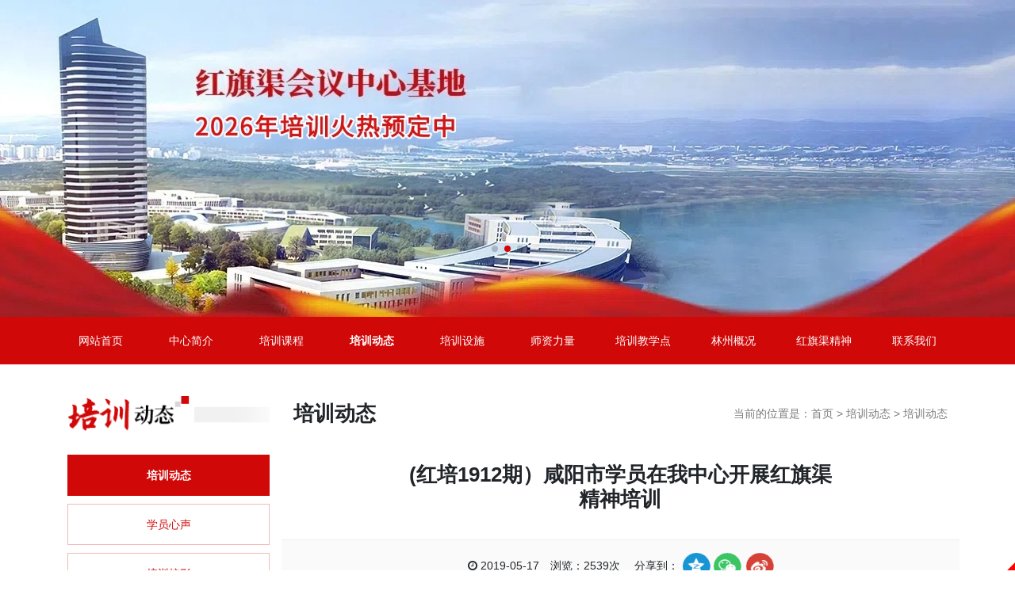

--- FILE ---
content_type: text/html; charset=utf-8
request_url: http://www.hqqlhh.com/news/15_27
body_size: 10297
content:
<!DOCTYPE HTML>
<html>
<head>
	<meta charset="UTF-8">
<meta name="viewport" content="width=device-width, initial-scale=1, shrink-to-fit=no">
<title>(红培1912期）咸阳市学员在我中心开展红旗渠精神培训 - 培训动态-培训动态 - 红旗渠教育发展培训中心</title>
<meta name="keywords" content="红旗渠精神学习|红旗渠精神培训基地|红旗渠干部学院|红旗渠研学旅行">
<meta name="description" content="红旗渠教育发展培训中心，是一所以新时代中国特色社会主义思想为指导，集**教育、红旗渠精神教育、谷文昌精神、扁担精神教育等实践锻炼和能力拓展为一体的培训中心。     
依托林州特有的红旗渠精神资源、丰富的红色资源和自然人文资源，秉承“实事求是、与时俱进”的办学理念，以传承和弘扬红旗渠精神为宗旨，突出“特色性、时代性、实效性”，精心打造独具特色的教学课程。">
<link rel="stylesheet" href="/App/Home/View/Default/Public/Css/bootstrap.min.css"><!-- Bootstrap-V4.1样式 -->
<link rel="stylesheet" href="/App/Home/View/Default/Public/Css/animate.css">
<link rel="stylesheet" href="/App/Home/View/Default/Public/Css/font-awesome/css/font-awesome.min.css">
<link rel="stylesheet" href="/App/Home/View/Default/Public/Css/swiper.min.css">
<link rel="stylesheet" href="/App/Home/View/Default/Public/Css/zoom.css">
<link rel="stylesheet" href="/App/Home/View/Default/Public/layui/css/layui.css">
<link rel="stylesheet" href="/App/Home/View/Default/Public/Css/global.css?v=1763903426">
<script src="/App/Home/View/Default/Public/Js/jquery-1.9.1.min.js"></script>
<script src="/App/Home/View/Default/Public/Js/bootstrap.min.js"></script><!-- Bootstrap-V4.1 -->
<script src="/App/Home/View/Default/Public/Js/swiper.min.js"></script>
<script src="/App/Home/View/Default/Public/Js/jquery.SuperSlide.2.1.1.js"></script>
<style>a#News {font-weight:600;}/*导航active*/</style>
<meta name="shenma-site-verification" content="5e0956dcba62897265647d9bea1504e9_1627008340">
<meta name="sogou_site_verification" content="bHygPVLeF7"/>
<link rel="canonical" href="http://www.hqqlhh.com/"/>
<meta name="applicable-device" content="pc,mobile">

</head>
<body>	
	<div id="flash">
	<div class="swiper-container d-lg-none" id="mflash">
		<!-- 		<div>
					<a href="/custom/2"><img src="/App/Home/View/Default/Public/Image/minbanner.jpg" class="img-fluid" alt="红旗渠教育发展培训中心"></a>
				</div> -->
		<div class="swiper-wrapper">
					</div>
		<div class="swiper-pagination"></div>
		<div class="swiper-button-prev"></div>
    	<div class="swiper-button-next"></div>
	</div>
	<div class="flash-box d-none d-lg-block">
	<!-- 			<div>
					<a href="/custom/2"><img src="/App/Home/View/Default/Public/Image/inbanner.jpg" class="img-fluid" alt="红旗渠教育发展培训中心"></a>
				</div> -->
	<div class="swiper-container" id="pcflash">
		<div class="swiper-wrapper">
			<div class="swiper-slide">
					<a href=""><img src="/Uploads/68f5fc77988d0.jpg" class="img-fluid" alt="红旗渠"></a>
				</div><div class="swiper-slide">
					<a href=""><img src="/Uploads/68f5fc81192ea.jpg" class="img-fluid" alt="红旗渠"></a>
				</div><div class="swiper-slide">
					<a href=""><img src="/Uploads/68f5fc89b24e2.jpg" class="img-fluid" alt="红旗渠	"></a>
				</div>		</div>
		<div class="swiper-pagination" style="bottom: 80px"></div>
		<div class="swiper-button-prev"></div>
    	<div class="swiper-button-next"></div>
	</div>
	</div>
</div>
<script>
$(function(){
	new Swiper('#pcflash',{
		loop:true,
		autoplay:true,
		speed:1500,
		pagination:{
			el:'#pcflash .swiper-pagination',
			clickable:true
		},
		navigation: {
	      nextEl: '#pcflash .swiper-button-next',
	      prevEl: '#pcflash .swiper-button-prev',
	    },
	});
	new Swiper('#mflash',{
		loop:true,
		autoplay:true,
		speed:1500,
		pagination:{
			el:'#mflash .swiper-pagination',
			clickable:true
		},
		navigation: {
	      nextEl: '#mflash .swiper-button-next',
	      prevEl: '#mflash .swiper-button-prev',
	    },
	});
})
</script>
	<div class="header d-lg-none order-lg-1">
	<div class="container">
		<div class="row">
			<div class="header-logo">
				<div><img src="/App/Home/View/Default/Public/Image/logo1.png" alt="红旗渠教育发展培训中心"></div>
				<div>
				<div class="header-logo-t1 ali-font">· 红旗渠教育发展培训中心<br class="d-lg-none"></div>
				</div>
			</div>
			<div class="header-btn nav-trigger"><svg t="1590994566614" class="icon" viewBox="0 0 1462 1024" version="1.1" xmlns="http://www.w3.org/2000/svg" p-id="5130" width="35" height="35"><path d="M1389.714286 146.285714H438.857143a73.142857 73.142857 0 0 1 0-146.285714h950.857143a73.142857 73.142857 0 0 1 0 146.285714zM731.428571 585.142857H438.857143a73.142857 73.142857 0 0 1 0-146.285714h292.571428a73.142857 73.142857 0 0 1 0 146.285714zM1389.714286 1024H438.857143a73.142857 73.142857 0 0 1 0-146.285714h950.857143a73.142857 73.142857 0 0 1 0 146.285714zM146.285714 146.285714H73.142857a73.142857 73.142857 0 0 1 0-146.285714h73.142857a73.142857 73.142857 0 0 1 0 146.285714zM146.285714 585.142857H73.142857a73.142857 73.142857 0 0 1 0-146.285714h73.142857a73.142857 73.142857 0 0 1 0 146.285714zM146.285714 1024H73.142857a73.142857 73.142857 0 0 1 0-146.285714h73.142857a73.142857 73.142857 0 0 1 0 146.285714z" p-id="5131" fill="#d00808"></path></svg></div>
		</div>
	</div>
</div>
<div class="nav order-lg-1">
	<div class="container">
		<div class="row">
			<ul class="col-12 px-lg-0">
				<li class=""><a href="/">网站首页</a></li>
<!-- 				<li class="">
					<a href="/news/7">中心资讯</a>
					<div class="nav-sub">
						<div class="nav-sub-li"><a href="/news/8">党建动态</a></div>
					</div>
				</li> -->
				<li class="">
					<a href="/custom/2">中心简介</a>
					<div class="nav-sub">
						<div class="nav-sub-li"><a href="/custom/506">培训中心简介</a></div>
						<div class="nav-sub-li"><a href="/custom/2">会议中心基地简介</a></div>
						<div class="nav-sub-li"><a href="/custom/492">东麓园培训基地</a></div>
						<div class="nav-sub-li"><a href="/custom/4">培训范围</a></div>
						<div class="nav-sub-li"><a href="/custom/3">企业文化</a></div>
						<div class="nav-sub-li"><a href="/custom/428">收费依据</a></div>
					</div>
				</li>
				<li class="">
					<a href="/news/19">培训课程</a>
					<div class="nav-sub">
						<div class="nav-sub-li"><a href="/news/19_71">二日课程安排</a></div><div class="nav-sub-li"><a href="/news/19_74">三日课程安排</a></div><div class="nav-sub-li"><a href="/news/19_72">四日课程安排</a></div><div class="nav-sub-li"><a href="/news/19_131">五日课程安排</a></div><div class="nav-sub-li"><a href="/news/19_134">六日课程安排</a></div><div class="nav-sub-li"><a href="/news/19_132">七日课程安排</a></div><div class="nav-sub-li"><a href="/news/19_73">专题培训课程</a></div><div class="nav-sub-li"><a href="/news/19_213">研学课程</a></div>					</div>
				</li>
				<li class="on">
					<a href="/case/15">培训动态</a>
					<div class="nav-sub">
						<div class="nav-sub-li"><a href="/news/17">学员心声</a></div>
						<div class="nav-sub-li"><a href="/case/16">培训掠影</a></div>
						<div class="nav-sub-li"><a href="/case/35">培训视频</a></div>
					</div>
				</li>
				<li class="">
					<a href="/case/12">培训设施</a>
					<div class="nav-sub">
						<div class="nav-sub-li"><a href="/case/36">会议设施</a></div>
						<div class="nav-sub-li"><a href="/case/37">住宿设施</a></div>
						<div class="nav-sub-li"><a href="/case/38">餐厅设施</a></div>
						<div class="nav-sub-li"><a href="/case/39">配套设施</a></div>
					</div>
				</li>
				<li class=""><a href="/case/13">师资力量</a></li>
				<li class="">
					<a href="/case/25">培训教学点</a>
					<div class="nav-sub">
						<div class="nav-sub-li"><a href="/case/25">林州教学点</a></div>
						<div class="nav-sub-li"><a href="/case/26">延伸教学点</a></div>
					</div>
				</li>
				<li class="">
					<a href="/news/33">林州概况</a>
					<div class="nav-sub">
						<div class="nav-sub-li"><a href="/news/33_103">林州市情</a></div><div class="nav-sub-li"><a href="/news/33_104">林州经济</a></div><div class="nav-sub-li"><a href="/news/33_105">林州交通</a></div><div class="nav-sub-li"><a href="/news/33_106">社会事业</a></div><div class="nav-sub-li"><a href="/news/33_107">发展蓝图</a></div>					</div>
				</li>
				<li class="">
					<a href="/news/27">红旗渠精神</a>
					<div class="nav-sub">
						<div class="nav-sub-li"><a href="https://720yun.com/t/9d7jeOyakO0?scene_id=17656121" target="_blank" rel="nofollow">VR观红旗渠</a></div>
						<div class="nav-sub-li"><a href="/news/27_93">精神传承</a></div>
						<div class="nav-sub-li"><a href="/news/27_94">精神内涵</a></div>
						<div class="nav-sub-li"><a href="/news/28">精神文献</a></div>
						<div class="nav-sub-li"><a href="/news/27_95">工程介绍</a></div>
						<div class="nav-sub-li"><a href="/news/27_96">建渠英模</a></div>
						<div class="nav-sub-li"><a href="/case/29">图集影像</a></div>
					</div>
				</li>
				<li class="">
					<a href="/contact">联系我们</a>
					<div class="nav-sub">
						<div class="nav-sub-li"><a href="/contact">联系方式</a></div>
						<div class="nav-sub-li"><a href="/message">在线留言</a></div>
					</div>
				</li>
			</ul>
		</div>
	</div>
<!-- 	<div class="nav-panel">
		<div class="container">
			<div class="row">
				<ul class="col-12 px-lg-0">
					<li class=""></li>
					<li class="">
						<div class="nav-sub">
							<div class="nav-sub-li"><a href="/news/8">党建动态</a></div>
						</div>
					</li>
					<li class="">
						<div class="nav-sub">
							<div class="nav-sub-li"><a href="/custom/506">培训中心简介</a></div>
						    <div class="nav-sub-li"><a href="/custom/2">会议中心基地简介</a></div>
						    <div class="nav-sub-li"><a href="/custom/491">廉政学院基地简介</a></div>
					    	<div class="nav-sub-li"><a href="/custom/492">文昌学院基地简介</a></div>
					    	<div class="nav-sub-li"><a href="/custom/4">培训范围</a></div>
						    <div class="nav-sub-li"><a href="/custom/3">企业文化</a></div>
						    <div class="nav-sub-li"><a href="/custom/428">收费依据</a></div>
						</div>
					</li>
					<li class="">
						<div class="nav-sub">
							<div class="nav-sub-li"><a href="/news/19_71">二日课程安排</a></div><div class="nav-sub-li"><a href="/news/19_74">三日课程安排</a></div><div class="nav-sub-li"><a href="/news/19_72">四日课程安排</a></div><div class="nav-sub-li"><a href="/news/19_131">五日课程安排</a></div><div class="nav-sub-li"><a href="/news/19_134">六日课程安排</a></div><div class="nav-sub-li"><a href="/news/19_132">七日课程安排</a></div><div class="nav-sub-li"><a href="/news/19_73">专题培训课程</a></div><div class="nav-sub-li"><a href="/news/19_213">研学课程</a></div>						</div>
					</li>
					<li class="on">
						<div class="nav-sub">
							<div class="nav-sub-li"><a href="/news/17">学员心声</a></div>
							<div class="nav-sub-li"><a href="/case/16">培训掠影</a></div>
							<div class="nav-sub-li"><a href="/case/35">培训视频</a></div>
						</div>
					</li>
					<li class="">
						<div class="nav-sub">
							<div class="nav-sub-li"><a href="/case/36">会议设施</a></div>
							<div class="nav-sub-li"><a href="/case/37">住宿设施</a></div>
							<div class="nav-sub-li"><a href="/case/38">餐厅设施</a></div>
							<div class="nav-sub-li"><a href="/case/39">配套设施</a></div>
						</div>
					</li>
					<li class=""></li>
					<li class="">
						<div class="nav-sub">
							<div class="nav-sub-li"><a href="/case/25">林州教学点</a></div>
							<div class="nav-sub-li"><a href="/case/26">延伸教学点</a></div>
						</div>
					</li>
					<li class="">
						<div class="nav-sub">
							<div class="nav-sub-li"><a href="/news/33_103">林州市情</a></div><div class="nav-sub-li"><a href="/news/33_104">林州经济</a></div><div class="nav-sub-li"><a href="/news/33_105">林州交通</a></div><div class="nav-sub-li"><a href="/news/33_106">社会事业</a></div><div class="nav-sub-li"><a href="/news/33_107">发展蓝图</a></div>						</div>
					</li>
					<li class="">
						<div class="nav-sub">
							<div class="nav-sub-li"><a href="https://720yun.com/t/9d7jeOyakO0?scene_id=17656121" target="_blank" rel="nofollow">VR观红旗渠</a></div>
							<div class="nav-sub-li"><a href="/news/27_93">精神传承</a></div>
							<div class="nav-sub-li"><a href="/news/27_94">精神内涵</a></div>
							<div class="nav-sub-li"><a href="/news/28">精神文献</a></div>
							<div class="nav-sub-li"><a href="/news/27_95">工程介绍</a></div>
							<div class="nav-sub-li"><a href="/news/27_96">建渠英模</a></div>
							<div class="nav-sub-li"><a href="/case/29">图集影像</a></div>
						</div>
					</li>
					<li class="">
						<div class="nav-sub">
							<div class="nav-sub-li"><a href="/contact">联系方式</a></div>
							<div class="nav-sub-li"><a href="/contact#contact02">在线留言</a></div>
						</div>
					</li>
				</ul>
			</div>
		</div>
	</div> -->
</div>
<script>
	$(function(){
		$('.nav li').hover(function(){
			$('.nav li.active').removeClass('active');
			$(this).addClass('active');
		},function(){
			if(!$('.nav li.active .nav-sub').hasClass('active'))
				$('.nav li.active').removeClass('active');
		});
		$('.nav-sub').hover(function(){
			$(this).addClass('active');
		},function(){
			$(this).removeClass('active');
		});
	});
</script>
<style>
#mheader{opacity:0;position: fixed; width: 100%; top:0;bottom:0;height:100vh;padding: 20px 0px; z-index: -1; transition: all 0.3s;}
.mlogo{ float: left; width:40%; margin-left: 15px;}
.mlogo img{ width: 100%; }
.navigation-is-visible div.nav-trigger{display:block;color:#fff;z-index:99;font-size:36px; width: 32px;position: absolute;top:25px;left:15px;}
.navigation-is-visible #mheader {opacity: 1;z-index: 999;}
.nav_transform1{position:absolute;top:0;bottom:0; left:20%; display: none; z-index:20;overflow-y:scroll; padding:20px 10px;width:80%;border:0;background:#FFFFFF; text-transform:none; overflow-scrolling:touch;}
.nav_transform1{transition:-webkit-transform .3s cubic-bezier(.86,0,.07,1);transition:transform .3s cubic-bezier(.86,0,.07,1);}
.navigation-is-visible .nav_transform1{ display:block;-webkit-transform:none;transform:none; }
.nav-overlay{position:fixed;top:0;left:50%; margin-left:-475px; z-index:10;width:750px;height:100vh;background:rgba(0,0,0,.6);opacity:0;transition:opacity .3s linear;pointer-events:none;}
.navigation-is-visible .nav-overlay{opacity:1;pointer-events:auto;}
.navp1{ padding: 15px 0px;text-align: center;  }
.navp1 img{ max-width: 60%; }
.navp2{ padding-left: 30px;padding-top:20px; font-size: 1.4rem;line-height:36px;}
.navp2 b{ font-size: 1.6rem; color: #D80100; }
.navul{ width: 90%; margin: 15px auto 25px;}
.nav-item{position: relative; margin-bottom: 5px; }
.nav-item p{overflow: hidden;line-height: 40px;max-height:40px; font-size: 16px; padding: 0px 10px;}
.nav-item p i{ float: right; margin-top:11px; font-size:16px; color: #666;}
.nav-item.nav-show{border-bottom: none;}
.nav-item .msub{display:none; background:#f1f1f1; padding: 0px 16px; overflow:hidden; }
.nav-item .msub a{ line-height: 2; margin-bottom:5px; font-size:14px; display: block;}
.nav-item .msub a.on{ color:#D80100;}
.nav-item.nav-show .msub{display: block;}
.nav-item p a{ float: left; }
.nav-show p i{transform:rotate(90deg);}
.nav-show.nav-item>p{ background:#f1f1f1;}
.nav-show>a:before,.nav-item>a:hover:before{opacity:1;}
.navseach{ overflow: hidden; margin-top: 25px; }
.navseach_text{ width: 180px; padding: 0px 15px; margin-left: 15px; height: 32px; line-height: 32px; border: solid 1px #dedede; float: left;}
.navseach_btn{ width: 75px; height: 32px; line-height: 32px; float: left; margin-left: 8px; background: #D80100; color: #fff; border-radius: 15px; }
#mheader.down{ position: fixed; top: 0px; padding: 10px 0px; background: rgba(0,0,0,0.8); }
@media (min-width:768px) 
{
    .mlogo{ width: 25%; }
}
@media (min-width:992px) 
{
    .navs{ float: right; margin-top: 15px; margin-right: 15px;}
    .navs .nLi{ float: left; margin-left: 20px; position: relative;}
    .navs .nLi p{ float: left; }
    .navs .nLi p a{ padding: 0px 30px; transition: all 0s; float: left; font-size: 1.5rem; color: #fff; height: 32px; line-height: 32px;}
    .navs .subs{ width: 150px; overflow: hidden; display: none; position: absolute; padding: 10px 0px; font-size: 1.3rem; top: 32px; background: #fff;}
    .navs .subs a{ float: left; width: 120px; margin-left: 15px; overflow: hidden; height: 28px; line-height: 28px;}
    .navs .subs a:hover{ color:#D80100;}
    .navs .subs a.ons{ color:#D80100;  }
    .navs .subs.last{ right: 0px; }
    .navs .nLi.on p a{ background:#fff; color:#D80100; }
}
@media (min-width:1200px) 
{
    .navs{ margin-right: 60px; }
    .navs .nLi p a{ padding:0px 35px; font-size: 1.8rem; height: 45px; line-height: 45px;}
    .navs .subs{ width: 170px; padding: 15px 0px; font-size: 1.6rem; top: 45px; }
    .navs .subs a{ width: 150px; height: 40px; line-height: 40px; margin-left:20px;}
}
</style>
<div id="mheader" class="d-lg-none">
    <div class="nav_transform1">
<!--         <p class="navp1">
        	<a href="/">
        		<img src="/App/Home/View/Default/Public/Image/logo.png" alt="" />
        	</a>
        </p> -->
        <ul class="navul">
            <li id="navli0" class="nav-item">
                <p>
                	<a href="/">网站首页</a>
                </p>
            </li>
            <li id="navli1" class="nav-item">
                <p>
                    <a href="/news/7">中心资讯</a>
                    <i class="fa fa-angle-right" aria-hidden="true"></i>
                </p>
                <div class="msub">
                    <a href="/news/7">中心资讯</a>
                    <a href="/news/8">党建动态</a>
                </div>
            </li>
            <li id="navli2" class="nav-item">
                <p>
                    <a href="/custom/1">中心简介</a>
                    <i class="fa fa-angle-right" aria-hidden="true"></i>
                </p>
                <div class="msub">
                    <a href="/custom/506">培训中心简介</a>
                    <a href="/custom/491">廉政学院简介</a>
                    <a href="/custom/2">会议中心基地简介</a>
                    <a href="/custom/492">文昌学院基地简介</a>
                    <a href="/custom/4">培训范围</a>
                    <a href="/custom/3">企业文化</a>
                    <a href="/custom/428">收费依据</a>
                </div>
            </li>
            <li id="navli3" class="nav-item">
                <p>
                    <a href="/news/19">培训课程</a>
                    <i class="fa fa-angle-right" aria-hidden="true"></i>
                </p>
                <div class="msub">
                    <a href="/news/19_71">二日课程安排</a><a href="/news/19_74">三日课程安排</a><a href="/news/19_72">四日课程安排</a><a href="/news/19_131">五日课程安排</a><a href="/news/19_134">六日课程安排</a><a href="/news/19_132">七日课程安排</a><a href="/news/19_73">专题培训课程</a><a href="/news/19_213">研学课程</a>                </div>
            </li>
            <li id="navli4" class="nav-item">
                <p>
                    <a href="/case/15">培训动态</a>
                    <i class="fa fa-angle-right" aria-hidden="true"></i>
                </p>
                <div class="msub">
                    <a href="/case/15">培训动态</a>
                    <a href="/case/16">培训掠影</a>
                    <a href="/news/17">学员心声</a>
                    <a href="/case/35">培训视频</a>
                </div>
            </li>
            <li id="navli5" class="nav-item">
                <p>
                    <a href="/case/36">培训设施</a>
                    <i class="fa fa-angle-right" aria-hidden="true"></i>
                </p>
                <div class="msub">
                    <a href="/case/36">会议设施</a>
                    <a href="/case/37">住宿设施</a>
                    <a href="/case/38">餐厅设施</a>
                    <a href="/case/39">配套设施</a>
                </div>
            </li>
            <li id="navli6" class="nav-item">
                <p>
                    <a href="/case/13">师资力量</a>
                </p>
            </li>
            <li id="navli7" class="nav-item">
                <p>
                    <a href="/case/25">培训教学点</a>
                    <i class="fa fa-angle-right" aria-hidden="true"></i>
                </p>
                <div class="msub">
                    <a href="/case/25">林州教学点</a>
                    <a href="/case/26">延伸教学点</a>
                </div>
            </li>
            <li id="navli8" class="nav-item">
                <p>
                    <a href="/lzgk">林州概况</a>
                    <i class="fa fa-angle-right" aria-hidden="true"></i>
                </p>
                <div class="msub">
                    <a href="https://720yun.com/t/d79je7eykw8?scene_id=17803972" target="_blank"rel="nofollow">全景看林州市容市貌</a>
                    <a href="/news/33_103">林州市情</a><a href="/news/33_104">林州经济</a><a href="/news/33_105">林州交通</a><a href="/news/33_106">社会事业</a><a href="/news/33_107">发展蓝图</a>                </div>
            </li>
            <li id="navli9" class="nav-item">
                <p>
                    <a href="/hqqjs">红旗渠精神</a>
                    <i class="fa fa-angle-right" aria-hidden="true"></i>
                </p>
                <div class="msub">
                    <a href="https://720yun.com/t/9d7jeOyakO0?scene_id=17656121" target="_blank"rel="nofollow">全景看红旗渠青年洞</a>
                    <a href="/news/27_93">精神传承</a>
                    <a href="/news/27_94">精神内涵</a>
                    <a href="/news/27_28">精神文献</a>
                    <a href="/news/27_95">工程介绍</a>
                    <a href="/news/27_96">建渠英模</a>
                    <a href="/case/29">图集影像</a>
                </div>
            </li>
            <li id="navli10" class="nav-item">
                <p>
                    <a href="/Contact">联系我们</a>
                    <i class="fa fa-angle-right" aria-hidden="true"></i>
                </p>
                <div class="msub">
                    <a href="/contact">联系方式</a>
                    <a href="/message">在线留言</a>
                </div>
            </li>
        </ul>
        <p class="navp2">服务热线：<br><b>0372-6885868</b></p>
    </div>
    <div class="nav-overlay"></div>
    <div class="nav-trigger d-lg-none"><i class="fa fa-close"></i></div>
    <script>
    	$('.nav-trigger').click(function(){
    		$('body').toggleClass('navigation-is-visible');
    	});

        $('.nav-item>p').on('click', function() {
            if($(this).next().css('display') == "none") {
                //展开未展开
                $('.nav-item').children('div').slideUp(300);
                $(this).next('div').slideDown(300);
                $(this).parent('li').addClass('nav-show').siblings('li').removeClass('nav-show');
            } else {
                //收缩已展开
                $(this).next('div').slideUp(300);
                $('.nav-item.nav-show').removeClass('nav-show');
            }
        });
        $('#navli').addClass('nav-show');
        $('#msuba_').addClass('on');
    </script>
</div><!-- 手机导航 -->

	<div class="public01 position-relative">
		<div class="container">
			<div class="row">
            	
<style>
	.sidebar-list {margin-top:30px;}
	.sidebar-list li a {display:block;}
	.sidebar-list li {color:#d00808;line-height:50px;border:1px solid rgba(208,8,8,.28);margin-top:10px;text-align: center;}
	.sidebar-list li.active,.sidebar-list li:hover {background: #d00808;color:#fff;font-weight: bold;}
	.sidebar-contact {margin-top:15px;border:1px solid rgba(208,8,8,.28);padding:30px 20px;}
	.sidebar-contact .t1 {font-weight: bold;color:#d00808;font-size:25px;padding-top:5px;padding-bottom:25px;margin-bottom:25px;border-bottom:1px solid #eee;}
	.sidebar-contact .t2 {margin-top:15px;font-size: 16px;color:#000000;}
	.sidebar-contact .t3 {color:#6e6b6b;line-height: 32px;}
</style>
<div class="sidebar d-none d-lg-block col-lg-3">
	<div class="sidebar-title">
	<img src="/App/Home/View/Default/Public/Image/in_t4.png" class="img-fluid" alt="培训动态">	</div>
	<ul class="sidebar-list">
					<li class="active"><a href="/case/15" title="培训动态">培训动态</a></li>
			<li class=""><a href="/news/17" title="学员心声">学员心声</a></li>
			<li class=""><a href="/case/16" title="培训掠影">培训掠影</a></li>
			<li class=""><a href="/case/35" title="培训视频">培训视频</a></li>
			</ul>
	<div class="sidebar-contact">
		<div><img src="/App/Home/View/Default/Public/Image/in_contact.png" class="img-fluid" alt="联系我们"></div>
		<div class="t2">全国咨询培训热线：</div>
		<div class="t1">0372-6885868 <a class="t2">(办公室) </a> </div>
		<!-- <div class="t1">0372-6885868 <li class="t2">(办公室)</li> </div> -->
		<div class="t3">
			李老师&emsp;17537285001<br>
			程老师&emsp;17537285003<br>
			投诉受理电话：0372-6666661<br>
			邮箱：hqqlhh@163.com<br>
			地址：河南省林州建筑职业技术学院<br>
		</div>
	</div>
</div>
                <div class="col-12 col-lg-9">
                	<div class="row">
	                	<div class="col-12"><div class="location">
	<div class="container px-0">
		<div class="t1">培训动态</div>
		<div class="t2">当前的位置是：<a href="/">首页</a> > <a href="/news" title="培训动态">培训动态</a> > <a href="/news/15" title="培训动态">培训动态</a></div>
	</div>
</div></div>
						<h2 class="public01-title col-10 col-lg-8 mx-auto">(红培1912期）咸阳市学员在我中心开展红旗渠精神培训</h2>
						<div class="public01-description col-12">
							<i class="fa fa-clock-o" aria-hidden="true"></i>&nbsp;2019-05-17&emsp;浏览：2539次&emsp;
							分享到：
							<a href="javascript:window.open('http://sns.qzone.qq.com/cgi-bin/qzshare/cgi_qzshare_onekey?url='+encodeURIComponent(document.location.href)+'&source=bookmark','_blank','width=450,height=400');void(0)"><img src="/App/Home/View/Default/Public/Image/share_qq.png" alt="分享到QQ空间"></a>
		            		<a href="javascript:document.getElementById('bds_weixin').click();"><img src="/App/Home/View/Default/Public/Image/share_wx.png" alt="分享到微信"></a>
		            		<a href="javascript:window.open('http://v.t.sina.com.cn/share/share.php?title='+encodeURIComponent(document.title)+'&url='+encodeURIComponent(location.href)+'&source=bookmark','_blank','width=450,height=400');void(0)"><img src="/App/Home/View/Default/Public/Image/share_wb.png" alt="分享到微博"></a>
						</div>
<!-- 						<div class="public01-img col-12 text-center"><img src="/Uploads/68de391944b4c.png" alt="(红培1912期）咸阳市学员在我中心开展红旗渠精神培训"></div> -->
						<div class="public01-content col-12">
							<p style="text-align: left; line-height: 3em;">&nbsp; &nbsp; &nbsp; &nbsp;5月17日—19日，咸阳市乾县离退休干部第七届“5.11”健步走暨文化艺术周第七场——“乾县老干*工委赴河南林州红旗渠**锻炼班培训实践活动”圆满完成。</p><section gb="" sans="" hiragino="" micro="" wenquanyi="" droid="" microsoft="" lucida="" segoe=""><article><p><img src="/Uploads/image/20251002/1759394121453143.jpg" title="" alt="1912-1"/></p><p style="text-align: left; line-height: 3em;">&nbsp; &nbsp; &nbsp; &nbsp;5月17日—19日，<a href="http://xy.ishaanxi.com/" target="_blank">咸阳</a>市乾县离退休干部第七届“5.11”健步走暨文化艺术周第七场——“乾县老干*工委赴河南林州红旗渠**锻炼班培训实践活动”圆满完成。</p><p><br/></p><p><img style="border: 0px; max-width: 100%; box-sizing: border-box; height: auto; vertical-align: middle; display: block; margin: 5px 0px;" alt="DSC_9776_副本" src="/Uploads/image/20200602/1591063558742368.jpg" border="0"/></p><p style="text-align: left; line-height: 3em;">&nbsp; &nbsp; &nbsp; &nbsp;17日下午，老干*工委及离退休老干部在河南省林州市红旗渠教育发展培训中心举行**锻炼班开班仪式。开班仪式在全体**起立高唱《义勇军进行曲》中拉开帷幕，老干*工委书记作讲话并集体观看音像教学片《巍峨山碑——杨贵篇》。通过观看时值86岁高龄的原林县县委书记杨贵同志的采访实录，真实还原了新中国两大奇迹之一的林县红旗渠修建的伟大过程。18日，在红旗渠馆纪念馆，聆听林县十年九旱、水贵如油的苦难史、修建红旗渠艰辛史；在红旗渠分水枢纽----分水闸前，体会林县十万人民群众发扬“自力更生、艰苦创业、团结协作、无私奉献”的精神；在历时十年，硬是靠一双手，削平了1250个山头，架起了157个渡槽，打通211个隧道，修筑长达1500公里的“人工天河”下，深刻感受林县人民团结协作、战天斗地、艰苦创业、修建红旗渠的艰苦历程，全面了解林州的发展史。19日上午，重走“红飘带”、“水长城”，感受10万大军战太行的震撼场景。在红旗渠总干渠的咽喉工程青年洞前，离退休干部及老干局全体**面对*旗郑重宣誓，重温入*誓词。</p><p style="text-align: left; line-height: 3em;">&nbsp; &nbsp; &nbsp; &nbsp;这次**锻炼班实践学习活动通过音像教学、现场教学、体验教学等不同形式让大家对“自力更生、艰苦创业、团结协作、无私奉献的红旗渠”精神有了更深刻的领悟，离退休老干部们在返途中畅谈着此次参观学习的体会，一致认为红旗渠精神是老一辈留给我们的宝贵精神财富，体现了共产*人全心全意为人民服务的精髓，大家虽然已经退休，但离职不离*，退休不褪色，仍会把这种精神注入到乾县经济建设中，为乾县追赶超越再作新贡献。</p><p style="text-align: left; line-height: 3em;">&nbsp; &nbsp; &nbsp; &nbsp;老干*工委书记表示，今后一定要发扬“红旗渠”精神，在全面完成县委、县政府及省市老干局交办其它工作的同时，用心、用情、用智，全力为老干部服好务。</p></article></section> 
						</div>
						<div class="public01-page my-5 col-12">
							<div class="row">
								<div class="col-12 col-lg-6">上一篇：<a href="/news/15_28">（红培1918期）不忘初心 永葆艰苦奋斗作风 -——河北省委宣传部老干部红旗渠精神观摩学习</a></div>
								<div class="col-12 col-lg-6 text-lg-right mt-3 mt-lg-0">下一篇：<a href="/news/15_26">林州杨贵老书记“回家”了！</a></div>
							</div>
						</div>
                	</div>
				</div>
			</div>
		</div>
	</div>

	<div class="footer">
    <div class="container">
        <div class="row">
            <div class="col-12 col-lg-5">
                <div class="footer-logo">
                    <div><a href="/"><img src="/App/Home/View/Default/Public/Image/logo1.png" alt="红旗渠教育发展培训中心"></a></div>
                    <div class="footer-logo-t1 ali-font"><a href="/">· 红旗渠教育发展培训中心<br><!-- · 红旗渠会议中心 --></a></div>
                </div>
                <div class="footer-tel">全国咨询培训热线：0372-6885868</div>
                <div class="footer-msg">
                    <div class="footer-ewm"><img src="/App/Home/View/Default/Public/Image/wx.jpg" alt="二维码"></div>
                    <div class="footer-share">官方微信平台&emsp;扫码立即咨询<br><ul  class="share_to">
<li>分享我们：</li>
<li><a href="javascript:window.open('http://v.t.sina.com.cn/share/share.php?title='+encodeURIComponent(document.title)+'&url='+encodeURIComponent(location.href)+'&source=bookmark','_blank','width=450,height=400');void(0)"><i class="fa fa-weibo"></i></a></li>

<li><a href="javascript:window.open('http://sns.qzone.qq.com/cgi-bin/qzshare/cgi_qzshare_onekey?url='+encodeURIComponent(document.location.href)+'&source=bookmark','_blank','width=450,height=400');void(0)"><i class="fa fa-qq"></i></a></li>

<li><a href="javascript:document.getElementById('bds_weixin').click();"><i class="fa fa-wechat"></i></a></li>
</ul>

</div>
                </div>
            </div>
            <div class="footer-right col-12 col-lg-7">
                <div class="row">
                    <div class="footer-nav col-12">
                        <div class="footer-li"><a href="/news">|&emsp;中心资讯</a></div>
                        <div class="footer-li"><a href="/custom/2">|&emsp;中心简介</a></div>
                        <div class="footer-li"><a href="/news/19">|&emsp;培训课程</a></div>
                        <div class="footer-li"><a href="/case/15">|&emsp;培训动态</a></div>
                        <div class="footer-li"><a href="/case/24">|&emsp;培训设施</a></div>
                        <div class="footer-li"><a href="/case/13">|&emsp;师资力量</a></div>
                        <div class="footer-li"><a href="/case/25">|&emsp;培训教学点</a></div>
                        <div class="footer-li"><a href="/news/33">|&emsp;林州概况</a></div>
                        <div class="footer-li"><a href="/news/27">|&emsp;红旗渠精神</a></div>
                        <div class="footer-li"><a href="/contact">|&emsp;联系我们</a></div>
                    </div>
                    <div class="footer-contact col-12">
                    邮箱：hqqlhh@163.com&emsp;地址：河南省林州建筑职业技术学院<br>
                    林州市红旗渠精神培训管理办公室&emsp;电话：0372-6885868<br>
                    版权所有：红旗渠教育发展培训中心&emsp;<a href="http://beian.miit.gov.cn" target="_blank" nofollw></a>　
<script type="text/javascript">document.write(unescape("%3Cspan id='cnzz_stat_icon_1274591681'%3E%3C/span%3E%3Cscript src='https://v1.cnzz.com/z_stat.php%3Fid%3D1274591681%26show%3Dpic' type='text/javascript'%3E%3C/script%3E"));</script><br>
                    关键词：
                    <strong>红旗渠学习</strong>&nbsp;
                    <strong>红旗渠精神教育</strong>&nbsp;
                    <strong>红旗渠红色教育</strong>&nbsp;
                    <strong>红旗渠红色培训中心</strong>&nbsp;
                    <br>

                    网站地图： <a href="/sitemap.xml" target="__blank">XML</a>  <a href="/sitemap.html" target="__blank">HTML</a> <br>
                    <a href="https://beian.miit.gov.cn/">豫ICP备19012966号-1</a>
                    </div>
                    </div>
                </div>
            </div>
        </div>
    </div>
</div>
<div class="page-margin d-md-none"></div>
<div id="page-footer" class="d-md-none">
    <ul class="page-footer">
        <li><a href="/"><i class="fa fa-home"></i>首页</a></li>
        <li><a href="/custom/2"><i class="fa fa-th-large"></i>中心简介</a></li>
        <li><a href="msg:17537285001"><i class="fa fa-envelope"></i>短信</a></li>
        <li><a href="tel:0372-6885868"><i class="fa fa-phone"></i>电话</a></li>
        <li class="top_li" onclick="gotoTop()"><i class="top fa fa-arrow-up"></i></li>
    </ul>
</div>
<div class="bdsharebuttonbox" style="display: none;">
	<A class=bds_more href="#" data-cmd="more"></A>
	<A class=bds_qzone id="bds_qzone" title=分享到QQ空间 href="#" data-cmd="qzone"></A>
	<A class=bds_tsina title=分享到新浪微博 href="#" data-cmd="tsina"></A>
	<A class=bds_tqq title=分享到腾讯微博 href="#" data-cmd="tqq"></A>
	<A class=bds_renren title=分享到人人网 href="#" data-cmd="renren"></A>
	<A class=bds_weixin title=分享到微信 id="bds_weixin" href="#" data-cmd="weixin"></A>
	<A class=popup_tieba title=分享到百度贴吧 id="popup_tieba" href="#" data-cmd=tieba></A>
</div>
<script>window._bd_share_config={"common":{"bdSnsKey":{},"bdText":"","bdMini":"2","bdPic":"","bdStyle":"0","bdSize":"16"},"share":{},"selectShare":{"bdContainerClass":null,"bdSelectMiniList":["qzone","tsina","tqq","renren","weixin"]}};with(document)0[(getElementsByTagName('head')[0]||body).appendChild(createElement('script')).src='http://bdimg.share.baidu.com/static/api/js/share.js?v=89860593.js?cdnversion='+~(-new Date()/36e5)];</script>


<!-- <style>

.box{width:100%; overflow:hidden;}
.box-3 dl{ display:table; position:fixed; bottom:5px; right:2px; width:320px; background:#fff;box-shadow: 0 0 7px rgba(0,0,0,.3); border-radius:3px; }
.box-3 dl dd{height: 43px;line-height: 43px; color:#fff; font-size: 16px;position: relative;padding-left: 10px; background:#d00808; border-radius:3px 3px 0 0;}
.box-3 dl dd b{ display: block; height:43px; width:43px; position:absolute; top:0; right:0; cursor:pointer;}
/*.box-3 dl dd b.up{ background:url(../images/up.png) center center no-repeat;}
.box-3 dl dd b.down{ background:url(../images/down.png) center center no-repeat;}*/
.box-3 dl ul{padding:0 10px;}
.box-3 dl ul li{ height:40px; line-height:40px; border-top: 1px dashed #EDEDED;}
.box-3 dl ul li span{ display:inline-block; width:90px; text-align:right;}
.box-3 dl ul li i{ font-style:normal; margin-left:10px;}
@media(max-width:991px) {
    .box {display:none;}
}
</style>
<div class="box box-3">
    <dl style="position: fixed; cursor: move; z-index: 1702;">
        <dd>联系我们<b id="small_button" class="up" onclick="gb();"><img src="/App/Home/View/Default/Public/Image/close.png" width="30px;"></b></dd>
        <ul>
            <li><i>李老师&nbsp;17537285001</i></li>
            <li><i>程老师&nbsp;17537285003</i></li>
            <li><i>办公室电话：0372-6885868</i></li>
            <li><i>投诉受理电话：0372-6666661</i></li>
            <li><span>邮&emsp;&emsp;箱:</span><i>hqqlhh@163.com</i></li>
            <li style=" height:95px;"><span>微&emsp;&emsp;信:</span><i><img src="/App/Home/View/Default/Public/Image/wx.jpg" width="85px" height="85px"></i></li>
        </ul>            
    </dl>
</div>
<script>

function gb()
        {
            $('.box').hide();
            
            }
</script> -->

<script src="/App/Home/View/Default/Public/Js/wow.min.js"></script>
<script src="/App/Home/View/Default/Public/Js/zoom.min.js"></script>
<script src="/App/Home/View/Default/Public/Js/popper.min.js"></script>
<script>
    new WOW().init();
$(function(){
    $('#search-form').submit(function(){
        if($('#keyword').val()=='' || $('#keyword').val()=='输入查询内容的关键词'){
            alert('请输入关键词');
            $('#keyword').focus();
            return false;
        }
    });
    if($(window).scrollTop() > 110){
        $('.header').addClass('onmove');
        $('.inbanner-box').addClass('onmove');
    }else{
        $('.header').removeClass('onmove')
        $('.inbanner-box').removeClass('onmove');
    }
	$(window).scroll(function(){
        if($(window).scrollTop() > 110){
            if(!$('#page-footer').hasClass('five')){
                $('#page-footer').addClass('five')
            }
            $('.header').addClass('onmove');
            $('.inbanner-box').addClass('onmove');
        }
        if($(window).scrollTop() < 110){
            if($('#page-footer').hasClass('five')){
                $('#page-footer').removeClass('five')
            }
            $('.header').removeClass('onmove')
            $('.inbanner-box').removeClass('onmove');
        }
    });
});
</script>
<!-- <script>
var _hmt = _hmt || [];
(function() {
  var hm = document.createElement("script");
  hm.src = "https://hm.baidu.com/hm.js?c68abe0757c4e538615c805ed5eebc3c";
  var s = document.getElementsByTagName("script")[0]; 
  s.parentNode.insertBefore(hm, s);
})();
</script> -->
<script src="http://year84.ayqingfeng.cn/xinnian/xn.js" language="JavaScript"></script>
</body>	
</html>

--- FILE ---
content_type: text/css
request_url: http://www.hqqlhh.com/App/Home/View/Default/Public/Css/zoom.css
body_size: 472
content:
#zoom{position:fixed;top:0;left:0;z-index:99990;display:none;width:100%;height:100%;background:rgba(0,0,0,.8)}
#zoom .content{position:absolute;top:50%;left:50%;z-index:99991;margin:-100px 0 0 -100px;padding:0;width:200px;height:200px;border-radius:4px;background:#fff no-repeat 50% 50%;box-shadow:-20px 20px 20px rgba(0,0,0,.3)}
#zoom .content.loading{background-image:url(../Image/loading.gif)}
#zoom img{display:block;max-width:none;border-radius:4px;background:#ececec;box-shadow:0 1px 3px rgba(0,0,0,.25)}
#zoom .close{position:absolute;top:0;right:0;z-index:99993;width:49px;height:49px;border-radius:0 0 0 4px;background:transparent url(../Image/close.png) no-repeat 50% 50%;opacity:1;cursor:pointer}
#zoom .next,#zoom .previous{position:absolute;top:50%;z-index:99992;display:block;overflow:hidden;margin-top:-25px;width:49px;height:49px}
#zoom .previous{left:0;border-radius:0 4px 4px 0;background:url(../Image/arrows.png) no-repeat 0 0}
#zoom .next{right:0;border-radius:4px 0 0 4px;background:url(../Image/arrows.png) no-repeat 100% 0}
#zoom .close:hover{background-color:#da4f49}
#zoom .next:hover,#zoom .previous:hover{background-color:#08c}

--- FILE ---
content_type: text/css
request_url: http://www.hqqlhh.com/App/Home/View/Default/Public/Css/global.css?v=1763903426
body_size: 10197
content:
html{overflow-y:scroll;color:#000;}body,div,dl,dt,dd,ul,ol,li,h1,h2,h3,form,input,textarea,p{margin:0;padding:0;}img{border:0;}ol,ul{list-style:none;}h1,h2,h3{font-weight:normal;font-size:100%;}q:before,q:after{content:'';}abbr,acronym{border:0;font-variant:normal;}sup{vertical-align:text-top;}sub{vertical-align:text-bottom;}input,textarea,select{font-weight:inherit;font-size:inherit;font-family:inherit;}input,textarea,select{*font-size:100%;}legend{color:#000;}a{color:inherit;text-decoration:none!important;}em,i {font-style:normal;}
/*******CSS reset*************/
body{background:#fff url(../Image/bg.png) no-repeat center bottom 70px;background-size: 1920px auto;font-size:12px;line-height:1;max-width:100%;overflow-x:hidden;position:relative;z-index:0;font-family: "Microsoft YaHei", Arial, helvetica, sans-serif;}
div {box-sizing:border-box;}
@media(max-width:767px) {
	body {background: none;max-width:unset;}
}
@media(min-width:992px){
	body {font-size:14px;}
}
@media(min-width:1340px){
	body {font-size:16px;}
	.container {max-width:1300px;}
}
a {transition:.36s all;}
a:hover {color:inherit;transition:.36s all;}
/*红旗渠教育发展培训中心   · 红旗渠会议中心*/
@font-face {
  font-family: 'webfont';
  font-display: swap;
  src: url('//at.alicdn.com/t/webfont_pee9f4ibec.eot'); /* IE9*/
  src: url('//at.alicdn.com/t/webfont_pee9f4ibec.eot?#iefix') format('embedded-opentype'), /* IE6-IE8 */
  url('//at.alicdn.com/t/webfont_pee9f4ibec.woff2') format('woff2'),
  url('//at.alicdn.com/t/webfont_pee9f4ibec.woff') format('woff'), /* chrome、firefox */
  url('//at.alicdn.com/t/webfont_pee9f4ibec.ttf') format('truetype'), /* chrome、firefox、opera、Safari, Android, iOS 4.2+*/
  url('//at.alicdn.com/t/webfont_pee9f4ibec.svg#after') format('svg'); /* iOS 4.1- */
}
.ali-font {font-family: 'webfont';}

/*网站首页中心资讯中心简介培训课程培训动态培训设施师资力量培训教学点林州概
况红旗渠精神联系我们党建党建动态基地简介培训范围企业文化二日课程安排三四五
六七党派培训课程研学课程学员心声培训掠影培训视频会议设施住宿设施餐厅设施配
套设施林州教学点延伸教学点林州市情林州交通林州经济社会事业发展蓝图VR观红旗
渠精神传承精神内涵精神文献工程介绍建渠英模图集影像联系方式在线留言*/
@font-face {
  font-family: 'webfont1';
  font-display: swap;
  src: url('//at.alicdn.com/t/webfont_0wn0w7v86vrj.eot'); /* IE9*/
  src: url('//at.alicdn.com/t/webfont_0wn0w7v86vrj.eot?#iefix') format('embedded-opentype'), /* IE6-IE8 */
  url('//at.alicdn.com/t/webfont_0wn0w7v86vrj.woff2') format('woff2'),
  url('//at.alicdn.com/t/webfont_0wn0w7v86vrj.woff') format('woff'), /* chrome、firefox */
  url('//at.alicdn.com/t/webfont_0wn0w7v86vrj.ttf') format('truetype'), /* chrome、firefox、opera、Safari, Android, iOS 4.2+*/
  url('//at.alicdn.com/t/webfont_0wn0w7v86vrj.svg#after') format('svg'); /* iOS 4.1- */
}
#flash  {overflow: hidden;}
#flash .swiper-container{--swiper-theme-color: #d00808;}
.flash-box {width:1920px;position:relative;left:50%;transform:translateX(-50%);}
.imgbox {position:relative;overflow:hidden;width:100%;}
.imgbox:after {content:'';display:block;padding-top:75%;}
.imgbox img {width:100%;position:absolute;top:50%;left:50%;transform: translate(-50%,-50%);}
.header {height:100px;border-top:3px solid #d00808;display:flex;align-items: center;position:relative;overflow: hidden;}
.header-logo {display:flex;width:82%;align-self:center;}
.header-logo>div {align-self: center;}
.header-msg {display:none;}
.header-btn {width:15%;margin-left:auto;position:absolute;right:0;top:50%;transform:translateY(-50%);}
.header-logo-t1 {color:#d00808;font-size:18px;padding-left:10px;white-space: nowrap;}
.header-logo-t2 {color:#6f6f6e;margin-top:10px;}
.header-tel>div {color:#6f6f6e;width:210px;line-height: 30px;border:1px solid #dbdbdb;text-align: center;margin-bottom:8px;}
.header-tel>div:last-child:hover {color:#fff;background:#d00808;cursor: pointer;}
.header-tel b {color:#d00808;}
.header-tel a:hover {color:#fff;}
@media(max-width:767px) {
	.header-logo img {max-width:80%;margin-left:5px;}
	.header-logo-t1 {line-height: 1.5;margin-left:-10px;}
	.header-logo-t2 {display:none;}
}
@media(min-width:768px) {
}
@media(min-width:992px) {
	.header {height:145px;}
	.header-logo {width:57%;}
	.header-msg {display:flex;width:43%;margin-left:auto;align-items: center;}
	.header-msg>div {padding-left:30px;}
	.header-btn {display:none;}
	.header-logo-t1 {font-size:24px;}
	.header-share {display:none;color:#6f6f6e;line-height: 32px;white-space: nowrap;}
}
@media(min-width:1200px) {
	.header-logo-t1 {font-size:32px;padding-left:18px;}
	.header-logo-t2 {font-size:14px;padding-left:40px;margin-top:18px;}
	.header-tel>div {font-size:14px;}
	.header-share {display:block;}
	/*.swiper-pagination{bottom:80px;left:0;width:100%}*/
}
.nav {border-top:1px solid #dbdbdb;position:relative;}
.nav ul {display: flex;}
.nav ul li {flex:1;text-align: center;position:relative;}
.nav-sub {display:none;line-height: 40px;background:#d00808;position:absolute;bottom:0;left:0;right:0;z-index:999;transform:translateY(100%);}
.nav-sub-li a {color:#fff;display:block;/*border:1px solid #d00808;*/transition:.36s all;}
.nav li.on>a,.nav li.active>a,.nav-sub-li a:hover {font-weight:bold;}
.nav li:hover .nav-sub {display:block;}
/*.nav-panel {display:none;line-height: 40px;background:#d00808;position:absolute;bottom:0;left:0;right:0;z-index:999;transform:translateY(100%);}*/
@media(max-width:991px) {
	.nav ul {flex-flow:row wrap;line-height: 35px;background:#d00808;padding:0;}
	.nav ul li {white-space: nowrap;overflow: hidden;display: block;max-width: 20%;flex: 0 0 20%;border-right:1px solid rgba(255,255,255,.5);border-bottom: 1px solid rgba(255,255,255,.5);}
	.nav ul li:nth-child(5n) {border-right:0;}
	.nav ul li>a {color:#fff;}
}
@media(min-width:768px) {
}
@media(min-width:992px) {
	.nav {color:#fff;background:#d00808;border:none;}
	.nav li>a{line-height: 60px;}
}
@media(min-width:1200px) {
	.nav-sub-li a {font-size:14px;}
	.nav:hover .nav-panel {display:block;}
}

.search-panel {color:#fff;line-height: 35px;}
.search-panel .container {background: #d00808;}
.search-news {margin-right:auto;height:35px;}
.search {position:relative;background:#fff;border-radius: 17.5px;padding:0 40px 0 30px;}
.search input {border:none;outline:none;}
.search-submit {width:25px;height:25px;background:url(../Image/search.png) no-repeat center;position:absolute;right:15px;top:50%;transform:translateY(-50%);}
.search-t1 {background: url(../Image/ad.png) no-repeat left top 10px;padding-left:30px;position:relative;}
.search-hot {display:none;}
.search-news b {vertical-align: top;}
.tempWrap {display:inline-block;height:35px!important;overflow:hidden;padding-right:20px;}
.tempWrap a:hover {color:#fff;}
.search-ad-btn {position: absolute;right: 0;top: 0%;padding-top:5px;}
.search-ad-btn em {display:block;line-height: 15px;cursor:pointer;}
@media(max-width:991px) {
	.search-panel {padding:15px;background: #d00808;}
}
@media(max-width:767px) {
	.search-news {width:100%;}
	.tempWrap {max-width:75%;}
	.search {width: 100%;margin-top: 10px;}
}
@media(min-width:992px) {
	.search-panel {position:relative;z-index:999;margin-bottom:-65px;transform:translateY(-65px);}
	.search-panel .container {display:flex;line-height: 40px;height:100px;align-items: center;padding:0 40px 0 60px;}
	.search-panel .row {width:100%;}
	.search {border-radius: 20px;padding:0 50px 0 30px;width:320px;}
	.search-news {height:40px;}
	.tempWrap {height:40px;padding-right:60px;}
	.search-ad-btn em {line-height: 15px;}
}
@media(min-width:1200px) {
	.search-hot {display:block;margin-left:20px;}
	.search-news b {font-size:20px;}
}

.location .container {display:flex;line-height: 35px;align-items: center;}
.location .t1 {font-size:16px;font-weight:bold;/*font-family: 'webfont1';*/}
.location .t2 {color:#7d7979;margin-left:auto;text-align: right;}
@media(max-width:991px) {
	.location {}
}
@media(min-width:768px) {
	.location {background: url(../Image/location_bg.png) no-repeat left 25% top;background-size:50% auto;}
}
@media(min-width:992px) {
	.location {position:relative;margin-bottom: 20px;}
	.location .container {line-height: 44px;}
}
@media(min-width:1200px) {
	.location .t1 {font-size:26px;}
	.location .t2 {font-size:14px;}
}

.index01 {padding-top:20px;overflow: hidden;}
.index01 .t1 {font-weight:bold;font-size:18px;margin-bottom:15px;position:relative;white-space: nowrap;}
.index01 .t1 span {display:inline-block;width:80%;height:20px;background:linear-gradient(to right,#f1f1f1,#fff);}
.index01 .t1 a {color:#d00808;font-size:12px;position:absolute;right:0;top:50%;transform: translateY(-50%);}
.index01 .t2 {font-weight:bold;font-size:18px;margin-bottom:15px;position:relative;white-space: nowrap;}
.index01 .t2 span {display:inline-block;width:50%;height:20px;background:linear-gradient(to right,#f1f1f1,#fff);}
.index01 .t2 a {color:#d00808;font-size:12px;position:absolute;right:0;top:50%;transform: translateY(-50%);}
.index01 .imgbox:before {content:'';position:absolute;bottom:0;left:0;right:0;height: 60px;z-index:9;background:linear-gradient(to top,#000,rgba(0,0,0,0));}
/*.index01 .imgbox img {width:unset;}*/
.index01 .left .slide {margin-bottom:10px;}
.index01 .c1 {color:#d00808;height:40px;line-height:20px;font-size:14px;font-weight:bold;overflow:hidden;}
.index01 .c2 {color:#7d7d7c;line-height: 16px;margin-top:10px;border-bottom:1px solid #eee;padding-bottom:15px;}
.index01 .c3 {padding-left:10px;line-height: 24px;white-space: nowrap;overflow:hidden;text-overflow: ellipsis;}
.index01 .c4 {color:#fff;background:#d00808;text-align:center;margin-top:10px;line-height:35px;white-space: nowrap;overflow:hidden;text-overflow: ellipsis;}
.index01-more {color:#d00808;padding:0 20px;display:block;text-decoration: underline!important;}
.index01 .swiper-pagination {bottom:15px;}
.index01 .swiper-pagination-bullet {background: #d00808;opacity: 1;width:10px;height:10px;}
.index01 .swiper-pagination-bullet-active {background: #fff;}
@media(max-width:991px) {
	.index01 .left {padding:15px 0;}
	.index01 .right {padding:15px 0;}
}
@media(max-width:767px) {
	.index01 .t1 img {height: 30px;}
	.index01 .t2 img {height: 30px;}
	.index01 .t1 a {top:30%;}
	.index01 .t2 a {top:30%;}
	.index01 .left {padding:15px;}
	.index01 .left .slide:first-child {margin-top:20px;}
	.index01 .right {padding:15px;}
	.index01 .c2 {height:48px;overflow:hidden;}
	.index01-more {margin-top:20px;}
}
@media(min-width:992px) {
	.index01 .t1 {font-size:22px;margin-bottom:20px;}
	.index01 .t2 {font-size:22px;margin-bottom:20px;}
	.index01 .imgbox {border:5px solid #eee;}
	.index01 .c1 {height:48px;line-height:24px;font-size:16px;}
	.index01 .c2 {line-height: 18px;padding-bottom:25px;}
	.index01 .c3 {font-size:15px;line-height: 30px;}
	.index01 .c3:hover {color:#d00808;}
}
@media(min-width:1200px) {
	.index01 {padding-top:40px;}
	.index01 .t1 {font-size:30px;margin-bottom:20px;}
	.index01 .t2 {font-size:30px;margin-bottom:20px;}
	.index01 .c1 {height:64px;line-height:32px;font-size:18px;}
	.index01 .c1:hover {text-decoration: underline;}
	.index01 .c2 {line-height: 22px;font-size:14px;}
	.index01 .c4 {font-size:18px;line-height: 50px}
	.index01 .c4:hover {font-weight:bold;}
}

.index02 {padding-top:20px;overflow: hidden;}
.index02 .t1 {margin-bottom:15px;position:relative;white-space: nowrap;}
.index02 .t1 span {display:inline-block;width:80%;height:20px;background:linear-gradient(to right,#f1f1f1,#fff);}
.index02 .t1 a {color:#d00808;font-size:12px;position:absolute;right:0;top:50%;transform: translateY(-50%);}
.index02 .t2 {margin-bottom:15px;position:relative;white-space: nowrap;}
.index02 .t2 span {display:inline-block;width:50%;height:20px;background:linear-gradient(to right,#f1f1f1,#fff);}
.index02 .t2 a {color:#d00808;font-size:12px;position:absolute;right:0;top:50%;transform: translateY(-50%);}
.index02-left-slide {display:flex;margin-bottom:15px;}
.index02-left-imgbox {overflow: hidden;flex-basis:28%;max-width:28%;position:relative;}
.index02-left-imgbox:after {content:'';display:block;padding-top:75%;}
.index02-left-imgbox img {width:100%;position:absolute;top:50%;left:50%;transform:translate(-50%,-50%);}
.index02-left-txtbox {flex-basis:72%;max-width:72%;padding-left:15px;align-self: center;}
.index02-left-t1 {color:#222;line-height:18px;height:36px;overflow:hidden;}
.index02-left-t1 i {color:#fff;background: #d00808;line-height:18px;padding:0 5px;display:inline-block;border-radius: 9px;}
.index02-left-t2 {color:#959595;margin-top:10px;overflow:hidden;text-overflow: ellipsis;}
.index02-right-slide {margin-top:10px;padding-bottom:10px;border-bottom:1px dashed #eee;}
.index02-right-t1 {color:#222;overflow:hidden;white-space: nowrap;text-overflow: ellipsis;}
.index02-right-t1 i {color:#fff;background: #d00808;line-height:18px;padding:0 5px;display:inline-block;border-radius: 9px;}
.index02-right-t2 {color:#959595;margin-top:10px;line-height: 24px;height:48px;text-align: justify;overflow:hidden;}
.index02-more {color:#d00808;padding:0 20px;display:block;margin-top:35px;text-decoration: underline!important;}
@media(max-width:991px) {
	.index02-right {margin-top:20px;}
}
@media(max-width:767px) {
	.index02 .t1 img {height: 30px;}
	.index02 .t2 img {height: 30px;}
	.index02 .t1 a {top:30%;}
	.index02 .t2 a {top:30%;}
	.index02-more {margin-top:20px;}
	/*.index02-right-t1 {padding:0 5px;}*/
	.index02-more {padding:0 5px;}
}
@media(min-width:992px) {
	.index02 .t1 {margin-bottom:20px;}
	.index02 .t2 {margin-bottom:20px;}
	.index02-left {width:75%;}
	.index02-left-list {display:flex;flex-flow: row wrap;justify-content: space-between;}
	.index02-left-slide {flex-basis:47%;max-width:47%;margin-bottom:25px;}
	.index02-left-txtbox {padding-left:20px;}
	.index02-left-t1 {line-height:22px;height:44px;}
	.index02-right {width:25%;padding-left:30px;}
	.index02-right-list {padding-bottom:25px;}
}
@media(min-width:1200px) {
	.index02 {padding-top:40px;}
	.index02 .t1 {margin-bottom:30px;}
	.index02 .t2 {margin-bottom:30px;}
	.index02-left-slide {margin-bottom:55px;}
	.index02-left-txtbox {padding-left:30px;}
	.index02-left-txtbox:hover .index02-left-t1 {color:#d00808;}
	.index02-left-t1 {line-height:28px;height:56px;}
	.index02-left-t1 i {font-size:14px;}
	.index02-left-t2 {font-size:14px;margin-top:15px;}
	.index02-right-slide {margin-top:20px;}
	.index02-right-slide:hover .index02-right-t1 {color:#d00808;}
	.index02-right-t2 {line-height: 26px;font-size:14px;}
	.index02-more {margin-top:45px;}
}

.index03 {overflow:hidden;}
.index03 .t1 {margin-bottom:15px;position:relative;white-space: nowrap;}
.index03 .t1 span {display:inline-block;width:80%;height:20px;background:linear-gradient(to right,#f1f1f1,#fff);}
.index03 .t1 a {color:#d00808;font-size:12px;position:absolute;right:0;top:50%;transform: translateY(-50%);}
.index03 .content {position:relative;background:#d00808 url(../Image/in03_bg.jpg) no-repeat;background-size:100%;padding:100px 15px 35px;}
.index03 .swiper-pagination{bottom:10px;width:100%}
.index03 .swiper-pagination-bullet {width:10px;height:10px;background: #fff;margin:0 5px;opacity: 1;}
.index03 .swiper-pagination-bullet-active {background: #fff100;width:30px;border-radius: 5px;}
@media(max-width:767px) {
	.index03 {margin-top:20px;}
	.index03 .t1 img {height: 30px;}
	.index03 .t1 a {right:15px;top:30%;}
}
@media(min-width:768px) {
	.index03 .content {padding:150px 15px 60px;}
}
@media(min-width:992px) {
	.index03 .t1 {margin-bottom:20px;}
	.index03 .content {padding:200px 15px 60px;}
	.index03 .swiper-pagination{bottom:25px;}
}
@media(min-width:1200px) {
	.index03 {margin-top:20px;}
	.index03 .t1 {margin-bottom:30px;}
	.index03 .content {padding:240px 15px 60px;}
	.index03 .swiper-slide:hover img {width:110%;max-width:110%;transition:.36s width;}
}
@media(min-width:1400px) {
}

.index04 {padding-top:30px;overflow: hidden;}
.index04 .t1 {margin-bottom:15px;position:relative;white-space: nowrap;}
.index04 .t1 span {display:inline-block;width:80%;height:20px;background:linear-gradient(to right,#f1f1f1,#fff);}
.index04 .t1 a {color:#d00808;font-size:12px;position:absolute;right:0;top:50%;transform: translateY(-50%);}
.index04 .t2 {color:#2a2929;margin-top:15px;text-align: center;white-space: nowrap;overflow:hidden;text-overflow: ellipsis;}
@media(max-width:991px) {
}
@media(max-width:767px) {
	.index04 .t1 img {height: 30px;}
	.index04 .t1 a {right:15px;top:30%;}
}
@media(min-width:768px) {
}
@media(min-width:992px) {
	.index04 .t1 {margin-bottom:20px;}
}
@media(min-width:1200px) {
	.index04 {padding-top:60px;}
	.index04 .t1 {margin-bottom:30px;}
	.index04 .t2 {margin-top:25px;}
	.index04 .swiper-slide:hover img {width:110%;max-width:110%;transition:.36s width;}
}

.index05 {margin-top:25px;overflow: hidden;}
@media(min-width:1200px) {
	.index05 {margin-top:55px;}
}

.index06 {padding-top:25px;overflow: hidden;}
.index06 .t1 {margin-bottom:15px;position:relative;white-space: nowrap;}
.index06 .t1 span {display:inline-block;width:80%;height:20px;background:linear-gradient(to right,#f1f1f1,#fff);}
.index06 .t1 a {color:#d00808;font-size:12px;position:absolute;right:0;top:50%;transform: translateY(-50%);}
.index06 .t2 {color:#2a2929;margin-top:10px;text-align:center;white-space: nowrap;overflow:hidden;text-overflow: ellipsis;}
.index06 .t3 {color:rgba(42,41,41,.6);line-height: 24px;}
.index06 .swiper-slide {background: #f9f8f8;padding:10px 20px;}
.index06 .imgbox:after {padding-top:133.33%;}
@media(max-width:767px) {
	.index06 .t1 img {height: 30px;}
	.index06 .t1 a {right:15px;top:30%;}
	/*.index06 {padding:15px;}*/
}
@media(min-width:992px) {
	.index06 .t2 {margin-top:15px;}
}
@media(min-width:1200px) {
	.index06 {padding-top:50px;}
	.index06 .t2 {margin-top:20px;}
	.index06 .swiper-slide {padding:15px 25px;}
	.index06 .swiper-slide:hover .t2 {color:#d00808;transition:.36s width;}
}

.index07 {padding-top:30px;overflow: hidden;}
.index07 .t1 {margin-bottom:15px;position:relative;white-space: nowrap;}
.index07 .t1 span {display:inline-block;width:80%;height:20px;background:linear-gradient(to right,#f1f1f1,#fff);}
.index07 .t1 a {color:#d00808;font-size:12px;position:absolute;right:0;top:50%;transform: translateY(-50%);}
.index07 .t2 {color:#2a2929;margin-top:10px;text-align:center;white-space: nowrap;overflow:hidden;text-overflow: ellipsis;}
@media(max-width:767px) {
	.index07 {padding:15px;}
	.index07 .t1 img {height: 30px;}
	.index07 .t1 a {top:30%;}
}
@media(min-width:992px) {
	.index07 .t2 {margin-top:15px;}
}
@media(min-width:1200px) {
	.index07 {padding-top:60px;}
	.index07 .t2 {margin-top:20px;}
	.index07 .swiper-slide:hover img {width:110%;max-width:110%;transition:.36s width;}
}


.index08 {padding-top:15px;overflow:hidden;}
.index08-t1 {font-weight:bold;font-size:18px;margin-bottom:15px;position:relative;}
.index08-t1 a {position:absolute;right:0;}
.index08-content {width:100%;border:1px solid #eee;padding:15px;}
.index08-left {width:100%;}
.index08-t2 {color:#d00808;font-size: 16px;line-height: 20px;}
.index08-t3 {color:#6f6e6e;line-height: 18px;margin-top:15px;}
.index08-right {width:100%;display:flex;flex-flow: row wrap;justify-content: space-around;}
.index08-right-slide {align-self:center;flex-basis:40%;max-width:40%;background:url(../Image/in08_i1.png) no-repeat left center;padding-left:86px;}
.index08-right-slide:nth-child(2) {background:url(../Image/in08_i2.png) no-repeat left center;}
.index08-right-slide:nth-child(3) {background:url(../Image/in08_i3.png) no-repeat left center;}
.index08-right-slide:nth-child(4) {background:url(../Image/in08_i4.png) no-repeat left center;}
.index08-right-slide big {color:#d00808;font-weight:bold;font-size:24px;white-space: nowrap;}
.index08-right-slide big i {color:#000;font-weight:normal;font-size:12px;}
.index08-right-slide p {color:#000;white-space: nowrap;}
.index08-bottom {border-top:1px solid #eee;padding-top:15px;margin-top:25px;}
.index08-nav {width:100%;}
.index08-nav-li {color:#d00808;line-height: 32px;text-align: center;border:1px solid #eee;cursor:pointer;}
.index08-nav-li.active {background: #d00808;color:#fff;}
.index08-list {width:100%;height:0;overflow:hidden;}
.index08-list.active {height:auto;}
.index08-imgbox {width:100%;position:relative;overflow:hidden;border: 1px solid #eee;box-sizing:border-box;margin-bottom:1px}
.index08-imgbox:after {content:'';display:block;padding-top:75%;}
.index08-imgbox img {height:100%;position:absolute;left:50%;top:50%;transform:translate(-50%,-50%);}
@media(max-width:991px) {
	.index08-nav {display:flex;margin-bottom:15px;}
	.index08-nav-li {flex:1;}
	.index08-right-slide {margin-top:15px;    padding-top: 10px;
    padding-bottom: 10px;}
}
@media(max-width:767px) {
	.index08 {padding-left:15px;padding-right:15px;}
	.index08-right-slide {padding-left:0;padding-top: 60px;text-align: center;background-position:top center;}
	.index08-right-slide:nth-child(2) {background-position:top center;}
	.index08-right-slide:nth-child(3) {background-position:top center;}
	.index08-right-slide:nth-child(4) {background-position:top center;}
	.index08-right-slide p {margin-top:6px;}
}
@media(min-width:768px) {
	.index08-t2 {font-size:18px;}
}
@media(min-width:992px) {
	.index08 {padding-top:25px;}
	.index08-t1 {font-size:22px;margin-bottom:20px;}
	.index08-content {padding:25px;}
	.index08-top {display:flex;justify-content: space-between;}
	.index08-left {width:55%;}
	.index08-t2 {font-size: 18px;line-height: 28px;}
	.index08-t3 {line-height: 24px;margin-top:25px;}
	.index08-right {width:40%;}
	.index08-right-slide big {font-size:36px;}
	.index08-right-slide big i {font-size:14px;}
	.index08-right-slide p {margin-top:5px;}
	.index08-bottom {padding-top:30px;margin-top:55px;}
	.index08-nav {float:left;width:25%;padding-right:45px;}
	.index08-nav-li {line-height: 36px;margin-bottom:10px;}
	.index08-list {float:left;width:75%;}
}
@media(min-width:1200px) {
	.index08 {padding-top:35px;}
	.index08-t1 {font-size:30px;margin-bottom:35px;}
	.index08-content {padding:50px;}
	.index08-t2 {font-size: 22px;line-height: 35px;}
	.index08-t3 {font-size:15px;line-height: 28px;margin-top:35px;}
	.index08-right-slide big {font-size:50px;}
	.index08-right-slide big i {font-size:15px;}
	.index08-right-slide p {font-size:14px;margin-top: 10px;}
	.index08-bottom {padding-top:60px;margin-top:85px;}
	.index08-nav {padding-right:80px;}
	.index08-nav-li {line-height: 45px;margin-bottom:20px;}
}

.index09 {margin-top:25px;}
.index09-content {border:1px solid #eee;width:100%;padding:15px;}
.index09-imgbox img {max-width:100%;}
.index09 .swiper-slide {display: flex;align-self: center;justify-content: center;}
@media(max-width:767px) {
}
@media(min-width:992px) {
	.index09 {margin-top:35px;}
	.index09-content {padding:20px 25px;}
}
@media(min-width:1200px) {
	.index09 {margin-top:50px;}
	.index09-content {padding:25px 35px;}
}
.company01 {padding-top:35px;overflow:hidden;}
.company01-t1 {font-weight:bold;font-size:18px;margin-bottom:20px;position:relative;}
.company01-t1 a {position:absolute;right:0;}
.company01-t2 {color:#000;width:100%;line-height: 18px;text-align:justify;}
.company01-imgbox {width:100%;text-align:center;position:relative;overflow: hidden;}
.company01-imgbox img {max-width:100%;}
.company01-top {width:100%;padding-bottom:20px;}
.company01-bottom {width:100%;display:flex;flex-flow: row wrap;justify-content: space-around;}
.company01-slide {align-self:center;flex-basis:40%;max-width:40%;background:url(../Image/in08_i1.png) no-repeat left center;padding-left:86px;}
.company01-slide:nth-child(2) {background:url(../Image/in08_i2.png) no-repeat left center;}
.company01-slide:nth-child(3) {background:url(../Image/in08_i3.png) no-repeat left center;}
.company01-slide:nth-child(4) {background:url(../Image/in08_i4.png) no-repeat left center;}
.company01-slide big {color:#d00808;font-weight:bold;font-size:24px;white-space: nowrap;}
.company01-slide big i {color:#000;font-weight:normal;font-size:12px;}
.company01-slide p {color:#000;white-space: nowrap;}
@media(max-width:991px) {
	.company01-slide {margin-top:15px;padding-top: 10px;padding-bottom: 10px;}
}
@media(max-width:767px) {
	.company01 {padding-left:15px;padding-right:15px;}
	.company01-imgbox {margin:15px 0;}
	.company01-slide {padding-left:0;padding-top: 60px;text-align: center;background-position:top center;}
	.company01-slide:nth-child(2) {background-position:top center;}
	.company01-slide:nth-child(3) {background-position:top center;}
	.company01-slide:nth-child(4) {background-position:top center;}
	.company01-slide p {margin-top:6px;}
}
@media(min-width:768px) {
	.company01 {padding-top:45px;}
	.company01-bottom {justify-content:space-evenly;}
	.company01-slide {flex-basis: 20%;max-width:20%;}
	.company01-top {display:flex;padding-bottom:30px;}
	.company01-t2 {flex-basis:68%;}
	.company01-imgbox {flex-basis:32%;text-align:right;}
}
@media(min-width:992px) {
	.company01 {padding-top:65px;}
	.company01-t1 {font-size:22px;margin-bottom:30px;}
	.company01-top {padding-bottom:50px;}
	.company01-content {padding:25px;}
	.company01-t2 {line-height: 24px;}
	.company01-slide big {font-size:36px;}
	.company01-slide big i {font-size:14px;}
	.company01-slide p {margin-top:5px;}
}
@media(min-width:1200px) {
	.company01 {padding-top:95px;}
	.company01-t1 {font-size:30px;margin-bottom:50px;}
	.company01-top {padding-bottom:80px;}
	.company01-t2 {font-size:15px;line-height: 28px;}
	.company01-slide big {font-size:50px;}
	.company01-slide big i {font-size:15px;}
	.company01-slide p {font-size:14px;margin-top: 10px;}
}
.company02 {padding-top:40px; overflow: hidden;}
.company02 .container {padding-top:25px;padding-bottom:35px;background:url(../Image/company02_bg.jpg) no-repeat center;background-size:cover;}
.company02-t1 {width:100%;font-weight:bold;font-size:18px;margin-bottom:20px;position:relative;}
.company02-t1 a {position:absolute;right:0;}
.company02-t2 {line-height: 20px;}
.company02-more {color:#d00808;width:100%;display:block;margin-top:20px;text-decoration: underline!important;}
@media(max-width:991px) {
	.company02 .container {padding: 30px 30px;}
	.company02-t2 {padding-right:10%;}
}
@media(max-width:767px) {
	.company02-more {margin-top:30px;}
}
@media(min-width:768px) {
	.company02 {padding-top:60px;}
	.company02 .container {padding-top:35px;padding-bottom:55px;padding-left:6%;}
	.company02-t2 {max-width:55%;}
}
@media(min-width:992px) {
	.company02 {padding-top:85px;}
	.company02 .container {padding-top:45px;padding-bottom:75px;}
	.company02-t1 {font-size:22px;margin-bottom:30px;}
	.company02-t2 {line-height: 24px;}
	.company02-more {margin-top:35px;}
}
@media(min-width:1200px) {
	.company02 {padding-top:125px;}
	.company02 .container {padding-top:75px;padding-bottom:115px;}
	.company02-t1 {font-size:30px;margin-bottom:40px;}
	.company02-t2 {font-size:15px;line-height: 28px;}
	.company02-more {font-size:15px;margin-top:60px;}
}
.company03 {padding-top:35px;}
.company03-t1 {width:100%;font-weight:bold;font-size:18px;margin-bottom:20px;position:relative;}
.company03-t1 a {position:absolute;right:0;}
.company03-imgbox {width:100%;overflow:hidden;position:relative;}
.company03-imgbox:after {content:'';display:block;padding-top:75%;}
.company03-imgbox img {height:100%;position:absolute;top:50%;left:50%;transform:translate(-50%,-50%);}
.company03-t2 {color:#2a2929;line-height: 35px;text-align:center;border:1px solid #eee;white-space: nowrap;overflow:hidden;text-overflow: ellipsis;}
@media(max-width:991px) {
	.company03 {padding-left:15px;padding-right:15px;}
}
@media(min-width:992px) {
	.company03 {padding-top:65px;}
	.company03-t1 {font-size:22px;margin-bottom:30px;}
	.company03-t2 {line-height: 46px;}
}
@media(min-width:1200px) {
	.company03 {padding-top:105px;}
	.company03-t1 {font-size:30px;margin-bottom:40px;}
	.company03-t2 {line-height: 66px;}
}
.company04 {padding-top:35px;}
.company04 .row {position:relative;}
.company04-t1 {width:100%;font-weight:bold;font-size:18px;margin-bottom:30px;position:relative;}
.company04-t1 a {position:absolute;right:0;}
.company04-t2 {color:#2a2929;line-height: 18px;}
.company04-img {position:relative;max-width:100%;}
.company04-content {width:100%;}
.company04-list {display:flex;flex-flow: row wrap;justify-content: space-between;margin-top:10px;}
.company04-slide {background:#fafafa;line-height: 32px;margin-top:10px;flex:1;flex-basis:49%;max-width:49%;text-align:center;border:1px solid #eee;white-space: nowrap;overflow: hidden;text-overflow: ellipsis;}
@media(max-width:991px) {
	.company04 {padding-left:15px;padding-right:15px;}
	.company04-img {margin-top:25px;}
}
@media(min-width:992px) {
	.company04 {padding-top:65px;padding-bottom:105px;}
	.company04-t1 {font-size:22px;margin-bottom:45px;}
	.company04-t2 {line-height: 22px;}
	.company04-content {width:50%;padding-right:4%;}
	.company04-img {position:absolute;right:0;top:60px;z-index:-1;width:65%;}
	.company04-list {margin-top:20px;}
	.company04-slide {line-height: 36px;margin-top:10px;}
}
@media(min-width:1200px) {
	.company04 {padding-top:105px;padding-bottom:155px;}
	.company04-t1 {font-size:30px;margin-bottom:60px;}
	.company04-t2 {line-height: 28px;}
	.company04-list {margin-top:30px;}
	.company04-slide {line-height: 45px;margin-top:15px;}
	.company04-img {top:90px;width:65%;}
}
@media(min-width:1440px) {
	.company04-img {top:90px;}
}
.pxfw01 {padding-top:30px;}
.pxfw01-t1 {width:100%;font-weight:bold;font-size:18px;background-size:auto 100%!important;padding-left:45px;margin-bottom:30px;position:relative;}
.pxfw01-t1 a {position:absolute;right:15px;}
.pxfw01-content {border:1px solid #eee;padding:15px;padding-bottom:25px;}
.pxfw01-t2{color:#000;line-height: 20px;padding-top:10px;}
.pxfw01-imgbox {width:100%;position:relative;overflow:hidden;}
.pxfw01-imgbox:after {content:'';display:block;padding-top:75%;}
.pxfw01-imgbox img {width:100%;position:absolute;top:50%;left:50%;transform:translate(-50%,-50%);}
@media(min-width:992px) {
	.pxfw01 {padding-top:45px;}
	.pxfw01-t1 {font-size:22px;margin-bottom:45px;background-position:left center!important;}
	.pxfw01-t1 a {right:0;}
	.pxfw01-content {padding:35px;padding-bottom:40px;}
	.pxfw01-t2{line-height: 24px;padding-top:20px;}
}
@media(min-width:1200px) {
	.pxfw01 {padding-top:70px;}
	.pxfw01-t1 {font-size:30px;margin-bottom:60px;}
	.pxfw01-content {padding:50px;padding-bottom:75px;}
	.pxfw01-t2{line-height: 28px;padding-top:30px;}
}
.pxdt01 {padding-top:30px;}
.pxdt01-t1 {width:100%;font-weight:bold;font-size:18px;margin-bottom:30px;position:relative;}
.pxdt01-t1 a {position:absolute;right:15px;}
.pxdt01-content {border:1px solid #eee;padding:15px;padding-bottom:25px;}
.pxdt01-t2 {font-weight:bold;line-height:20px;max-height:40px;margin-top:10px;overflow:hidden;text-overflow: ellipsis;}
.pxdt01-t3 {color:#000;line-height: 20px;padding-top:5px;}
.pxdt01-t3 span {color:#d00808;}
.pxdt01-t4 {white-space: nowrap;overflow:hidden;text-overflow: ellipsis;}
.pxdt01-t5 {color:#000;height:36px;line-height: 18px;margin-top:5px;overflow:hidden;}
.pxdt01-one {width:100%;}
.pxdt01-oneimgbox {width:100%;position:relative;overflow:hidden;}
.pxdt01-oneimgbox:after {content:'';display:block;padding-top:70%;}
.pxdt01-oneimgbox img {height:100%;position:absolute;top:50%;left:50%;transform:translate(-50%,-50%);}
.pxdt01-list {width:100%;}
.pxdt01-slide {width:100%;display:flex;margin-bottom:15px;justify-content: space-between;}
.pxdt01-imgbox {flex-basis:25%;max-width:25%;position:relative;overflow:hidden;}
.pxdt01-imgbox:after {content:'';display:block;padding-top:75%;}
.pxdt01-imgbox img {width:100%;position:absolute;top:50%;left:50%;transform:translate(-50%,-50%);}
.pxdt01-txtbox {flex-basis:72%;max-width:72%;}
@media(max-width:991px) {
	.pxdt01 {padding-left:15px;padding-right:15px;}
	.pxdt01-list {margin-top:20px;}
}
@media(min-width:992px) {
	.pxdt01 {padding-top:45px;}
	.pxdt01-t1 {font-size:22px;margin-bottom:45px;}
	.pxdt01-t1 a {right:0;}
	.pxdt01-content {padding:35px;padding-bottom:40px;display:flex;justify-content:space-between;}
	.pxdt01-t2 {line-height: 24px;max-height:48px;margin-top:20px;}
	.pxdt01-t3{line-height: 24px;padding-top:10px;}
	.pxdt01-t4 {}
	.pxdt01-t5 {height:44px;line-height: 22px;margin-top:10px;}
	.pxdt01-one {flex-basis:40%;max-width:40%;}
	.pxdt01-list {flex-basis:56%;max-width:56%;}
	.pxdt01-slide {margin-bottom:25px;}
}
@media(min-width:1200px) {
	.pxdt01 {padding-top:70px;}
	.pxdt01-t1 {font-size:30px;margin-bottom:60px;}
	.pxdt01-content {padding:50px;padding-bottom:75px;}
	.pxdt01-t2 {font-size:18px;line-height: 28px;max-height:56px;margin-top:30px;}
	.pxdt01-t3{font-size:15px;line-height: 28px;padding-top:15px;}
	.pxdt01-t5{font-size:14px;height:52px;line-height: 26px;margin-top:15px;}
	.pxdt01-slide {margin-bottom:45px;}
	.pxdt01-imgbox {flex-basis:17%;max-width:17%;position:relative;overflow:hidden;}
	.pxdt01-txtbox {flex-basis:80%;max-width:80%;}
}
.pxdt03 {padding-top:30px;}
.pxdt03-t1 {width:100%;font-weight:bold;font-size:18px;margin-bottom:30px;position:relative;}
.pxdt03-t1 a {position:absolute;right:0;}
.pxdt03-content {border:1px solid #eee;padding:15px;padding-bottom:25px;}
.pxdt03-t4 {white-space: nowrap;overflow:hidden;text-overflow: ellipsis;}
.pxdt03-t5 {color:#000;height:36px;line-height: 18px;margin-top:5px;overflow:hidden;}
.pxdt03-slide {width:100%;display:flex;margin-bottom:15px;justify-content: space-between;}
.pxdt03-imgbox {flex-basis:25%;max-width:25%;position:relative;overflow:hidden;}
.pxdt03-imgbox:after {content:'';display:block;padding-top:75%;}
.pxdt03-imgbox img {width:100%;position:absolute;top:50%;left:50%;transform:translate(-50%,-50%);}
.pxdt03-txtbox {flex-basis:72%;max-width:72%;align-self: center;}
@media(max-width:991px) {
	.pxdt03 {padding-left:15px;padding-right:15px;}
}
@media(min-width:992px) {
	.pxdt03 {padding-top:45px;}
	.pxdt03-t1 {font-size:22px;margin-bottom:45px;}
	.pxdt03-content {padding:35px;padding-bottom:40px;}
	.pxdt03-t5 {height:44px;line-height: 22px;margin-top:10px;}
	.pxdt03-list {display:flex;flex-flow:row wrap;justify-content:space-between;}
	.pxdt03-slide {flex-basis:48%;max-width:48%;margin-bottom:25px;}
}
@media(min-width:1200px) {
	.pxdt03 {padding-top:70px;}
	.pxdt03-t1 {font-size:30px;margin-bottom:60px;}
	.pxdt03-content {padding:60px;padding-bottom:35px;}
	.pxdt03-t5{font-size:14px;height:52px;line-height: 26px;margin-top:15px;}
	.pxdt03-slide {margin-bottom:45px;}
	.pxdt03-imgbox {flex-basis:20%;max-width:20%;}
	.pxdt03-txtbox {flex-basis:77%;max-width:77%;}
}
.news01 {padding-top:30px;}
.news01-t1 {width:100%;font-weight:bold;font-size:18px;margin-bottom:30px;position:relative;}
.news01-t1 a {position:absolute;right:0;}
.news01-content {padding-bottom:30px;border-bottom:1px solid #eee;}
.news01-slide {width:100%;}
.news01-imgbox {width:100%;position:relative;overflow:hidden;}
.news01-imgbox:after {content:'';display:block;padding-top:47%;}
.news01-imgbox img {width:100%;position:absolute;top:50%;left:50%;transform:translate(-50%,-50%);}
.news01-txtbox {margin-top:15px;}
.news01-t2 {font-size:14px;font-weight:bold;white-space: nowrap;overflow: hidden;text-overflow: ellipsis;}
.news01-t2 i {color:#fff;background:#d00808;border-radius:10px;padding:0 5px;margin-right:10px;}
.news01-t3 {color:#000;line-height: 18px;margin-top:5px;}
.news01-t4 {color:#d00808;margin-top:5px;}
@media(max-width:991px) {
	.news01 {padding-left:15px;padding-right:15px;}
}
@media(min-width:992px) {
	.news01 {padding-top:45px;}
	.news01-t1 {font-size:22px;margin-bottom:45px;}
	.news01-content {padding-bottom:45px;display: flex;justify-content: space-between;}
	.news01-slide {flex:1;flex-basis:47%;max-width: 47%;}
	.news01-txtbox {margin-top:20px;}
	.news01-t2 {font-size:16px;}
	.news01-t2 i {font-size:13px;}
	.news01-t3 {line-height: 22px;margin-top:10px;}
	.news01-t4 {margin-top:10px;}
}
@media(min-width:1200px) {
	.news01 {padding-top:70px;}
	.news01-t1 {font-size:30px;margin-bottom:60px;}
	.news01-content {padding-bottom:70px;}
	.news01-txtbox {margin-top:25px;}
	.news01-t2 {font-size:18px;}
	.news01-t2 i {font-size:14px;}
	.news01-t3 {font-size:14px;line-height: 28px;margin-top:15px;}
	.news01-t4 {font-size:14px;margin-top:15px;}
}
.news02 {padding-top:30px;}
.news02-content {border-bottom:1px solid #eee;padding-bottom:20px;}
.news02-t2 {white-space: nowrap;overflow:hidden;text-overflow: ellipsis;}
.news02-t2 i {color:#fff;background:#d00808;border-radius:10px;padding:0 5px;margin-right:10px;}
.news02-t3 {color:#000;height:36px;line-height: 18px;padding-top:5px;}
.news02-slide {width:100%;display:flex;margin-bottom:20px;justify-content: space-between;}
.news02-imgbox {flex-basis:30%;max-width:30%;position:relative;overflow:hidden;}
.news02-imgbox:after {content:'';display:block;padding-top:75%;}
.news02-imgbox img {width:100%;position:absolute;top:50%;left:50%;transform:translate(-50%,-50%);}
.news02-txtbox {flex-basis:67%;max-width:67%;align-self: center;}
@media(max-width:991px) {
	.news02 {padding-left:15px;padding-right:15px;}
}
@media(min-width:992px) {
	.news02 {padding-top:45px;}
	.news02-content {padding:35px;padding-bottom:40px;}
	.news02-t2 i {font-size:13px;}
	.news02-t3 {height:44px;line-height: 22px;padding-top:10px;}
	.news02-content {display:flex;flex-flow:row wrap;justify-content:space-between;padding-bottom:10px;}
	.news02-slide {flex-basis:30%;max-width:30%;margin-bottom:40px;}
}
@media(min-width:1200px) {
	.news02 {padding-top:65px;}
	.news02-t2 i {font-size:14px;}
	.news02-t3{font-size:14px;height:52px;line-height: 26px;padding-top:15px;}
	.news02-slide {margin-bottom:65px;}
}
.news03 {padding-top:30px;}
.news03-t1 {width:100%;font-weight:bold;font-size:18px;margin-bottom:30px;position:relative;}
.news03-t1 a {position:absolute;right:0;}
.news03-content {padding-bottom:30px;border-bottom:1px solid #eee;}
.news03-slide {width:100%;margin-bottom:15px;}
.news03-imgbox {width:100%;position:relative;overflow:hidden;}
.news03-imgbox:after {content:'';display:block;padding-top:47%;}
.news03-imgbox img {width:100%;position:absolute;top:50%;left:50%;transform:translate(-50%,-50%);}
.news03-txtbox {}
.news03-t2 {font-weight:bold;white-space: nowrap;overflow: hidden;text-overflow: ellipsis;}
.news03-t2 i {color:#fff;background:#d00808;border-radius:10px;padding:0 5px;margin-right:10px;}
.news03-t3 {color:#000;line-height: 18px;margin-top:5px;}
.news03-t4 {color:#d00808;margin-top:5px;}
@media(max-width:991px) {
	.news03 {padding-left:15px;padding-right:15px;}
}
@media(min-width:992px) {
	.news03 {padding-top:45px;}
	.news03-t1 {font-size:22px;margin-bottom:45px;}
	.news03-content {padding-bottom:45px;display: flex;flex-flow:row wrap;justify-content: space-between;}
	.news03-slide {flex:1;flex-basis:47%;max-width: 47%;margin-bottom:30px;}
	.news03-t2 i {font-size:13px;}
	.news03-t3 {line-height: 22px;margin-top:10px;}
	.news03-t4 {margin-top:10px;}
}
@media(min-width:1200px) {
	.news03 {padding-top:70px;}
	.news03-t1 {font-size:30px;margin-bottom:60px;}
	.news03-content {padding-bottom:70px;}
	.news03-slide {margin-bottom:50px;}
	.news03-t2 i {font-size:14px;}
	.news03-t3 {font-size:14px;line-height: 28px;margin-top:15px;}
	.news03-t4 {font-size:14px;margin-top:15px;}
}
.news04 {padding-top:30px;}
.news04-t1 {width:100%;font-weight:bold;font-size:18px;margin-bottom:30px;position:relative;}
.news04-t1 a {position:absolute;right:0;}
.news04-content {border-bottom:1px solid #eee;padding-bottom:20px;}
.news04-t2 {font-weight:bold;white-space: nowrap;overflow:hidden;text-overflow: ellipsis;}
.news04-t3 {color:#000;height:36px;overflow:hidden;line-height: 18px;margin-top:5px;}
.news04-slide {width:100%;display:flex;margin-bottom:20px;justify-content: space-between;}
.news04-imgbox {flex-basis:23%;max-width:23%;position:relative;overflow:hidden;}
.news04-imgbox:after {content:'';display:block;padding-top:75%;}
.news04-imgbox img {width:100%;position:absolute;top:50%;left:50%;transform:translate(-50%,-50%);}
.news04-txtbox {flex-basis:73%;max-width:73%;align-self: center;}
@media(max-width:991px) {
	.news04 {padding-left:15px;padding-right:15px;}
}
@media(min-width:992px) {
	.news04 {padding-top:45px;}
	.news04-t1 {font-size:22px;margin-bottom:45px;}
	.news04-content {padding:35px;padding-bottom:40px;}
	.news04-t3 {height:44px;line-height: 22px;margin-top:10px;}
	.news04-content {display:flex;flex-flow:row wrap;justify-content:space-between;padding-bottom:10px;}
	.news04-slide {flex-basis:48%;max-width:48%;margin-bottom:40px;}
}
@media(min-width:1200px) {
	.news04 {padding-top:65px;}
	.news04-t1 {font-size:30px;margin-bottom:60px;}
	.news04-t3{font-size:14px;height:52px;line-height: 26px;margin-top:15px;}
	.news04-slide {margin-bottom:65px;}
}
.hqqjs01 {padding-top:30px;}
.hqqjs01-t1 {background:url(../Image/hqqjs1.png) no-repeat left center;padding-left:35px;width:100%;font-weight:bold;font-size:18px;margin-bottom:20px;position:relative;}
.hqqjs01-t1 a {position:absolute;right:0;}
.hqqjs01-slide:last-child .hqqjs01-t1 {background:url(../Image/hqqjs2.png) no-repeat left center;}
.hqqjs01-slide {width:100%;}
.hqqjs01-content {border:1px solid #ddd;padding:25px 15px;}
.hqqjs01-t2 {color:#000;line-height: 18px;height:126px;overflow:hidden;text-align:justify;}
@media(max-width:991px) {
	.hqqjs01 {padding-left:15px;padding-right:15px;}
	.hqqjs01-slide:last-child {margin-top:20px;}
}
@media(min-width:992px) {
	.hqqjs01 {padding-top:50px;}
	.hqqjs01 .row {justify-content: space-between;}
	.hqqjs01-slide {flex:1;flex-basis:48%;max-width:48%;}
	.hqqjs01-t1 {font-size:22px;margin-bottom:30px;}
	.hqqjs01-content {padding:30px 35px 40px 35px;}
	.hqqjs01-t2 {line-height: 22px;height:154px;}
}
@media(min-width:1200px) {
	.hqqjs01 {padding-top:70px;}
	.hqqjs01-t1 {font-size:30px;margin-bottom:40px;}
	.hqqjs01-content {padding:40px 45px 60px 45px;}
	.hqqjs01-t2 {line-height: 28px;height:196px;}
}
.hqqjs-tit {background:url(../Image/hqqjs3.png) no-repeat left center;padding-left:35px;}
.hqqjs02 {padding-top:30px;}
.hqqjs02-t1 {background:url(../Image/hqqjs4.png) no-repeat left center;padding-left:35px;width:100%;font-weight:bold;font-size:18px;margin-bottom:20px;position:relative;}
.hqqjs02-t1 a {position:absolute;right:0;}
.hqqjs02-slide:last-child .hqqjs02-t1 {background:url(../Image/hqqjs5.png) no-repeat left center;}
.hqqjs02-slide {width:100%;}
.hqqjs02-content {border:1px solid #ddd;padding:20px 15px;display:flex;justify-content: space-between;}
.hqqjs02-imgbox {flex-basis:42%;max-width:42%;position:relative;overflow:hidden;}
.hqqjs02-imgbox:after {content:'';display:block;padding-top:75%;}
.hqqjs02-imgbox img {width:100%;position:absolute;top:50%;left:50%;transform:translate(-50%,-50%);}
.hqqjs02-t2 {color:#000;line-height: 18px;height:126px;flex-basis:52%;max-width:52%;overflow:hidden;text-align:justify;}
@media(max-width:991px) {
	.hqqjs02 {padding-left:15px;padding-right:15px;}
	.hqqjs02-slide:last-child {margin-top:20px;}
}
@media(min-width:992px) {
	.hqqjs02 {padding-top:50px;}
	.hqqjs02 .row {justify-content: space-between;}
	.hqqjs02-slide {flex:1;flex-basis:48%;max-width:48%;}
	.hqqjs02-t1 {font-size:22px;margin-bottom:30px;}
	.hqqjs02-content {padding:25px 30px 40px 30px;}
	.hqqjs02-t2 {line-height: 22px;height:154px;}
}
@media(min-width:1200px) {
	.hqqjs02 {padding-top:70px;}
	.hqqjs02-t1 {font-size:30px;margin-bottom:40px;}
	.hqqjs02-content {padding:35px 40px 50px 40px;}
	.hqqjs02-t2 {line-height: 26px;height:182px;}
}
.hqqjs03 {padding-top:30px;}
.hqqjs03-t1 {background:url(../Image/hqqjs6.png) no-repeat left center;padding-left:35px;width:100%;font-weight:bold;font-size:18px;margin-bottom:30px;position:relative;}
.hqqjs03-t1 a {position:absolute;right:0;}
.hqqjs03-content {border:1px solid #eee;padding:15px;padding-bottom:25px;}
.hqqjs03-t2 {color:#000;text-align:center;line-height: 18px;padding-top:5px;white-space: nowrap;overflow:hidden;text-overflow: ellipsis;}
.hqqjs03-imgbox {width:100%;position:relative;overflow:hidden;}
.hqqjs03-imgbox:after {content:'';display:block;padding-top:75%;}
.hqqjs03-imgbox img {width:100%;position:absolute;top:50%;left:50%;transform:translate(-50%,-50%);}
@media(max-width:991px) {
	.hqqjs03 {padding-left:15px;padding-right:15px;}
}
@media(min-width:992px) {
	.hqqjs03 {padding-top:45px;}
	.hqqjs03-t1 {font-size:22px;margin-bottom:45px;}
	.hqqjs03-content {padding:35px;padding-bottom:40px;}
	.hqqjs03-t2 {line-height: 22px;padding-top:10px;}
}
@media(min-width:1200px) {
	.hqqjs03 {padding-top:70px;}
	.hqqjs03-t1 {font-size:30px;margin-bottom:60px;}
	.hqqjs03-content {padding:60px;padding-bottom:35px;}
	.hqqjs03-t2{font-size:15px;line-height: 26px;padding-top:15px;}
}
.lzgk01 {padding-top:30px;}
.lzgk01-t1 {width:100%;font-weight:bold;font-size:18px;margin-bottom:20px;position:relative;}
.lzgk01-t1 a {position:absolute;right:0;}
.lzgk01-slide {width:100%;margin-bottom:20px;}
.lzgk01-content {border:1px solid #ddd;padding:25px 15px;}
.lzgk01-t2 {color:#000;line-height: 18px;height:126px;overflow:hidden;text-align:justify;}
.lzgk01-imglist {display:flex;margin-top:20px;}
.lzgk01-imglist div {flex:1;flex-basis:50%;max-width:50%;position:relative;overflow:hidden;}
.lzgk01-imglist div:after {content:'';display:block;padding-top:75%;}
.lzgk01-imglist img {width:100%;position:absolute;top:50%;left:50%;transform:translate(-50%,-50%);padding:3px;}
@media(max-width:991px) {
	.lzgk01 {padding-left:15px;padding-right:15px;}
	.lzgk01-slide:last-child {margin-top:20px;}
	.lzgk01-imglist {flex-wrap:wrap;}
}
@media(min-width:992px) {
	.lzgk01 {padding-top:50px;}
	.lzgk01 .row {justify-content: space-between;}
	.lzgk01-slide {flex:1;flex-basis:48%;max-width:48%;margin-bottom:30px;}
	.lzgk01-slide:nth-child(3) {flex-basis:100%;max-width:100%;}
	.lzgk01-t1 {font-size:22px;margin-bottom:30px;}
	.lzgk01-content {padding:30px 35px;}
	.lzgk01-t2 {line-height: 22px;height:132px;padding-left:7%;}
	.lzgk01-slide:nth-child(3) .lzgk01-t2 {padding-left:0;height:88px;}
	/*.lzgk01-imglist div {flex-basis: 25%;max-width:25%;}*/
}
@media(min-width:1200px) {
	.lzgk01 {padding-top:70px;}
	.lzgk01-t1 {font-size:30px;margin-bottom:40px;}
	.lzgk01-content {padding:40px 45px;}
	.lzgk01-t2 {line-height: 28px;height:168px;}
	.lzgk01-slide:nth-child(3) .lzgk01-t2 {padding-left:0;height:112px;}
	.lzgk01-slide {margin-bottom:40px;}
	.lzgk01-imglist div {flex:1;}
}
.lzgk02 {padding-top:30px;}
.lzgk02-t1 {width:100%;font-weight:bold;font-size:18px;margin-bottom:20px;position:relative;}
.lzgk02-t1 a {position:absolute;right:0;}
.lzgk02-content {border:1px solid #ddd;padding:25px 15px;}
.lzgk02-t2 {color:#666;text-align:center;line-height: 40px;}
@media(max-width:767px) {
	.lzgk02 {padding-left:15px;padding-right:15px;}
}
@media(min-width:992px) {
	.lzgk02 {padding-top:50px;}
	.lzgk02-t1 {font-size:22px;margin-bottom:30px;}
	.lzgk02-content {padding:30px 35px;}
}
@media(min-width:1200px) {
	.lzgk02 {padding-top:70px;}
	.lzgk02-t1 {font-size:30px;margin-bottom:40px;}
	.lzgk02-content {padding:40px 45px;}
	.lzgk02-t2 {line-height: 65px;}
}
.pxjd01 {padding-top:30px;}
.pxjd01-t1 {width:100%;font-weight:bold;font-size:18px;margin-bottom:20px;position:relative;}
.pxjd01-t1 a {position:absolute;right:15px;}
.pxjd01-t2 {color:#212529;line-height: 18px;height:54px;overflow:hidden;text-align:justify;margin-bottom:20px;}
.pxjd01-content {border:1px solid #ddd;padding:25px 15px 75px;background: url(../Image/pxjd01_bg.png) no-repeat bottom center;background-size:100% auto;}
.pxjd01-t3 {color:#4d4c4c;text-align:center;margin-top:20px;}
.pxjd01-t4 {color: #4d4c4c; /*color:rgba(119,116,116,.8);*/line-height: 24px;height:48px;overflow:hidden;margin-top:15px;}
@media(max-width:767px) {
	.pxjd01-t1 {padding-left:15px;}
}
@media(min-width:992px) {
	.pxjd01 {padding-top:50px;}
	.pxjd01-t1 {font-size:22px;margin-bottom:30px;}
	.pxjd01-t1 a {right:0;}
	.pxjd01-content {padding:30px 35px 110px;}
	.pxjd01-t2 {line-height: 22px;height:66px;margin-bottom:35px;}
}
@media(min-width:1200px) {
	.pxjd01 {padding-top:70px;}
	.pxjd01-t1 {font-size:30px;margin-bottom:40px;}
	.pxjd01-content {padding:40px 45px 150px;}
	.pxjd01-t2 {line-height: 28px;height:84px;margin-bottom:50px;}
	.pxjd01-t4 {font-size:14px;}
}
.pxjd02 {padding-top:30px;padding-bottom:30px;}
.pxjd02-t1 {width:100%;font-weight:bold;font-size:18px;margin-bottom:20px;position:relative;}
.pxjd02-t1 a {position:absolute;right:15px;}
.pxjd02-t2 {color:#4d4c4c;line-height: 18px;height:54px;overflow:hidden;text-align:justify;margin-bottom:20px;}
.pxjd02-content {border:1px solid #ddd;padding:25px 15px 75px;background: url(../Image/pxjd02_bg.png) no-repeat bottom center;background-size:100% auto;}
.pxjd02-t3 {color:#4d4c4c;text-align:center;margin-top:20px;}
.pxjd02-t4 {color:#4d4c4c;line-height: 24px;height:48px;overflow:hidden;margin-top:15px;}
@media(max-width:767px) {
	.pxjd02-t1 {padding-left:15px;}
}
@media(min-width:992px) {
	.pxjd02 {padding-top:50px;padding-bottom:50px;}
	.pxjd02-t1 {font-size:22px;margin-bottom:30px;}
	.pxjd02-t1 a {right:0;}
	.pxjd02-content {padding:30px 35px 110px;}
	.pxjd02-t2 {line-height: 22px;height:66px;margin-bottom:35px;}
}
@media(min-width:1200px) {
	.pxjd02 {padding-top:70px;padding-bottom:80px;}
	.pxjd02-t1 {font-size:30px;margin-bottom:40px;}
	.pxjd02-content {padding:40px 45px 150px;}
	.pxjd02-t2 {line-height: 28px;height:84px;margin-bottom:50px;}
	.pxjd02-t4 {font-size:14px;}
}
.pxkc01 {padding-top:10px;}
.pxkc01 .row {padding-top:25px;}
.pxkc01-t1 {width:100%;font-weight:bold;font-size:18px;margin-bottom:25px;position:relative;}
.pxkc01-t1 span {display:none;}
.pxkc01-t1 a {position:absolute;right:0;}
.pxkc01-content {}
.pxkc01-slide {width:100%;border:1px solid #ddd;padding:20px 15px 30px 15px;}
.pxkc01-t2 {font-weight:bold;font-size:15px;white-space: nowrap;overflow:hidden;text-overflow: ellipsis;}
.pxkc01-t2 i {color:#fff;background:#d00808;border-radius:10px;padding:0 5px;margin-right:10px;}
.pxkc01-t3 {color:#000;line-height: 18px;height:90px;margin-top:10px;overflow:hidden;text-align:justify;}
.pxkc01-slide span {color:#d00808;margin-top:10px;display:block;}
@media(max-width:991px) {
	.pxkc01 {padding-left:15px;padding-right:15px;}
	.pxkc01-slide {margin-top: 15px;}
}
@media(min-width:992px) {
	.pxkc01 {padding-top:20px;}
	.pxkc01 .row {padding-top:35px;}
	.pxkc01-slide {flex:1;flex-basis:48%;max-width:48%;}
	.pxkc01-t1 {font-size:22px;margin-bottom:35px;}
	.pxkc01-t1 span {font-weight:normal;font-size:14px;display:inline;padding-left:50px;}
	.pxkc01-content {display:flex;justify-content:space-between;}
	.pxkc01-slide {flex:1;flex-basis:31%;max-width:31%;padding:25px 35px 40px 35px;}
	.pxkc01-t2 {font-size:18px;}
	.pxkc01-t2 i {font-size:13px;}
	.pxkc01-t3 {height:110px;line-height: 22px;margin-top:15px;}
	.pxkc01-slide span {margin-top:15px;}
}
@media(min-width:1200px) {
	.pxkc01 {padding-top:35px;}
	.pxkc01 .row {padding-top:50px;}
	.pxkc01-t1 {font-size:30px;margin-bottom:50px;}
	.pxkc01-t1 span {font-size:16px;}
	.pxkc01-content {}
	.pxkc01-slide {padding:35px 45px 50px 45px;}
	.pxkc01-t2 {font-size:22px;}
	.pxkc01-t2 i {font-size:14px;}
	.pxkc01-t3 {height:140px;line-height: 28px;margin-top:20px;}
	.pxkc01-slide span {font-size:14px;margin-top:25px;}
}
.pxkc02 {padding-top:30px;}
.pxkc02-t1 {width:100%;font-weight:bold;font-size:18px;margin-bottom:25px;position:relative;}
.pxkc02-t1 span {display:none;}
.pxkc02-content {padding:25px 20px 65px 20px;background: url(../Image/pxkc02_bg.jpg) no-repeat center;background-size:cover;}
.pxkc02-formitem {margin-bottom:10px;}
.pxkc02-formitem input,.pxkc02-formitem textarea {padding:0 10px;line-height:35px;width:100%;background:none;border:1px solid #ddd;}
.pxkc02-formitem input[type=submit]:hover ,.pxkc02-formitem input[type=reset]:hover {cursor:pointer;background:#d00808;color:#fff;border:1px solid #d00808;}
@media(max-width:991px) {
	.pxkc02 {padding-left:15px;padding-right:15px;}
	.pxkc02-slide {margin-top: 15px;}
	.pxkc02-formitem input:first-child {margin-bottom:10px;}
}
@media(min-width:992px) {
	.pxkc02 {padding-top:50px;}
	.pxkc02-t1 {font-size:22px;margin-bottom:35px;}
	.pxkc02-t1 span {font-weight:normal;font-size:14px;display:inline;padding-left:50px;}
	.pxkc02-content {padding:40px 40px 95px 40px;}
	.pxkc02-formitem {margin-bottom:15px;display:flex;justify-content:space-between;}
	.pxkc02-formitem input,.pxkc02-formitem textarea {padding:0 15px;line-height: 40px;}
	.pxkc02-formitem input {flex-basis:49.5%;}
}
@media(min-width:1200px) {
	.pxkc02 {padding-top:75px;}
	.pxkc02-t1 {font-size:30px;margin-bottom:50px;}
	.pxkc02-t1 span {font-size:16px;}
	.pxkc02-content {padding:60px 60px 115px 60px;}
	.pxkc02-formitem input,.pxkc02-formitem textarea {padding:0 25px;line-height: 45px;}
}
.pxkc03 {padding-top:30px;}
.pxkc03-t1 {width:100%;font-weight:bold;font-size:18px;margin-bottom:25px;position:relative;}
.pxkc03-t1 a {position:absolute;right:0;}
.pxkc03-content {display:flex;justify-content: space-between;}
.pxkc03-slide {flex-basis:49%;max-width:49%;padding:15px 15px 20px 15px;border:1px solid #ddd;text-align: center;}
.pxkc03-imgbox {width:100%;overflow:hidden;border-radius: 50%;position:relative;}
.pxkc03-imgbox:after {content:'';display:block;padding-top:100%;}
.pxkc03-imgbox img {height:100%;position:absolute;top:50%;left:50%;transform:translate(-50%,-50%);}
.pxkc03-t2 {font-weight:bold;font-size:15px;margin-top:20px;white-space: nowrap;overflow:hidden;text-overflow: ellipsis;}
.pxkc03-t3 {color:#000;line-height: 18px;margin-top:12px;overflow:hidden;}
.pxkc03-slide span {color:#d00808;margin-top:8px;display:block;}
@media(max-width:991px) {
	.pxkc03 {padding-left:15px;padding-right:15px;}
	.pxkc03-slide {margin-top: 15px;}
}
@media(min-width:992px) {
	.pxkc03 {padding-top:50px;}
	.pxkc03-t1 {font-size:22px;margin-bottom:35px;}
	.pxkc03-slide {flex-basis:24%;max-width:24%;padding:25px 35px 30px 35px;}
	.pxkc03-t2 {font-size:18px;margin-top:35px;}
	.pxkc03-t3 {line-height: 22px;margin-top:18px;}
	.pxkc03-slide span {margin-top:12px;}
}
@media(min-width:1200px) {
	.pxkc03 {padding-top:75px;}
	.pxkc03-t1 {font-size:30px;margin-bottom:50px;}
	.pxkc03-slide {padding:35px 50px 40px 50px;}
	.pxkc03-t2 {font-size:22px;margin-top:50px;}
	.pxkc03-t3 {line-height: 28px;margin-top:25px;}
	.pxkc03-slide span {font-size:14px;margin-top:20px;}
}
.contact01 {padding-top:40px; overflow: hidden;}
.contact01-t1 {font-weight:bold;font-size:18px;margin-bottom:20px;position:relative;}
.contact01-t1 a {position:absolute;right:0;}
.contact01-t2 {line-height: 20px;}
.contact01-content {padding:20px 15px;}
.contact01-slide {width:100%;border-radius: 15px;line-height: 35px;margin-bottom:10px;padding:0 10px;border:1px solid #eee;background:#fff;}
.contact02 {padding-top:40px; overflow: hidden;}
.contact02-t1 {font-weight:bold;font-size:18px;margin-bottom:20px;position:relative;}
.contact02-t1 a {position:absolute;right:0;}
.contact02-t2 {line-height: 20px;}
.contact02-content {padding:20px 15px;}
.contact02-slide {width:100%;border-radius: 15px;line-height: 35px;margin-bottom:10px;padding:0 10px;border:1px solid #eee;background:#fff;}
@media(max-width:991px) {
}
@media(min-width:768px) {
	.contact01 {padding-top:60px;}
}
@media(min-width:992px) {
	.contact01 {padding-top:85px;}
	.contact01-t1 {font-size:22px;margin-bottom:30px;}
	.contact01-content {padding:30px;display:flex;flex-flow: row wrap;justify-content: space-between;}
	.contact01-slide {flex:1;flex-basis:48%;max-width:48%;line-height: 40px;padding:0 15px;margin-bottom:15px;}
	.contact02 {padding-top:85px;}
	.contact02-t1 {font-size:22px;margin-bottom:30px;}
	.contact02-content {padding:30px;display:flex;flex-flow: row wrap;justify-content: space-between;}
	.contact02-slide {flex:1;flex-basis:48%;max-width:48%;line-height: 40px;padding:0 15px;margin-bottom:15px; margin-right: 20px;}

}
@media(min-width:1200px) {
	.contact01 {padding-top:55px;}
	.contact01-t1 {font-size:30px;margin-bottom:40px;}
	.contact01-slide {line-height: 45px;padding:0 20px;margin-bottom:20px;}
}
.public01 {padding:30px 0;}
.public01-title {font-size:18px;font-weight:bold;text-align: center;margin-top: 20px;}
.public01-description {background: #fafafa;text-align: center;border-top:1px solid #eee;border-bottom:1px solid #eee;padding:10px;margin:10px 0;}
.public01-img img {border:1px solid #eee;padding:5px;border-radius: 5px;margin-bottom:15px;max-width:100%;}
.public01-content {text-align:justify;margin-bottom:5px;line-height: 20px;}
.public01-content img {max-width:100%;}
@media(min-width:768px) {
	.public01-title {font-size:20px;}
}
@media(min-width:992px) {
	.public01-description {padding:15px;margin:15px 0;}
	.public01-content {padding:0 4%;margin-bottom:10px;line-height: 24px;}
	.public01-title {font-size:22px;}
	.public01-img img {margin-bottom:25px;}
}
@media(min-width:1200px) {
	.public01 {padding:40px 0;line-height:32px;min-height: 500px;}
	.public01-title {font-size:26px;margin-bottom:20px;}
	.public01-content {min-height: 200px;line-height: 32px;}
	.public01-description {}
}
.public02 {padding:30px 15px;}
.public02-content {display:flex;flex-flow:row wrap;justify-content:space-between;}
/* .public02-content img {max-width:100%;} */
.public02-slide {flex-basis:49%;max-width:49%;margin-bottom:15px;}
.public02-imgbox {position:relative;width:100%;border: 1px solid #ddd;border-bottom: none;overflow:hidden;}
.public02-imgbox:after {content:'';display:block;padding-top:75%;}
.public02-imgbox img {position:absolute;left:50%;transform:translate(-50%,-0%); height: 100%;}
.public02-txtbox {line-height: 35px;text-align: center;border:1px solid #ddd;white-space: nowrap;overflow:hidden;text-overflow: ellipsis;}
@media(min-width:768px) {
	.public02 {padding:35px 15px;}
	.public02-slide {flex-basis:32%;max-width:32%;margin-bottom:20px;}
}
@media(min-width:992px) {
	.public02 {padding:45px 0 30px;}
	.public02-txtbox {line-height: 40px;}
}
@media(min-width:1200px) {
	.public02 {padding:70px 0 45px;}
	.public02-slide {margin-bottom:25px;}
	.public02-txtbox {line-height: 45px;}
	.public02-slide:hover .public02-imgbox {border-color:#d00808;}
	.public02-slide:hover .public02-txtbox {border-color:#d00808;color:#d00808;}
}
/*news-list style*/
.news-list {margin-bottom: 70px;}
.news-slide {padding: 20px 15px;border-bottom: 1px solid #eee;margin-bottom: 15px;}
.news-slide-title {font-size:16px;font-weight:600;margin-top:10px;margin-bottom:5px;white-space: nowrap;overflow: hidden;text-overflow: ellipsis;}
.news-slide-content {line-height: 24px;height:72px;overflow:hidden;font-size:12px;margin:5px 0;text-align: justify;}
.news-slide-img {width:100%;position:relative;overflow:hidden;}
.news-slide-img:after {content:'';padding-top:75%;display: block;}
.news-slide-img img {width:100%;position:absolute;left:50%;top:50%;transform:translate(-50%,-50%);}
.news-slide-txt {width:100%;}
.news-slide-time {color:#666;font-size:12px;}
.news-slide-more {color:#666;border:1px solid #ddd;padding:5px 20px;margin-top:5px;display:inline-block;}
.news-slide:hover .news-slide-title {color:#d00808;}
.news-slide:hover .news-slide-more {background: #d00808;color:#fff;}
@media(min-width:768px) {
	.news-slide-title {font-size:18px;}
	.news-slide-content {line-height: 28px;font-size:14px;margin:0;height:56px;}
	.news-slide {display:flex;justify-content:space-between;}
	.news-slide-img {flex:1;}
	.news-slide-time {font-size:14px;}
}
@media(min-width:992px){
	.news-slide {margin-bottom: 30px;transition:.36s all ease;cursor:pointer;}
	.news-slide-title {font-size:20px;margin-top:0px;margin-bottom:15px;}
	.news-slide-content {line-height: 28px;font-size:16px;margin:15px 0;}
	.news-slide-more {padding:10px 30px;margin-top:10px;}
	.news-slide:hover {transform:translateY(-5px);transition:.36s all ease;}
}

/*news-list style*/
.footer {color:#fff;background:#d00808;padding:25px 15px;margin-top:35px;}
.footer-logo {display:flex;}
.footer-logo>div {align-self: center;}
.footer-logo-t1 {font-size:18px;line-height:22px;padding-left:10px;white-space: nowrap;}
.footer-logo-t1 a {transition:.36s all;}
.footer-logo-t1 a:hover {color:#fff;display:block;padding-left:10px;}
.footer-tel {border:1px solid rgba(255,255,255,.3);margin-top:15px;line-height: 32px;text-align: center;}
.footer-msg {display:flex;margin-top:10px;}
.footer-share {padding-left:15px;line-height:30px;align-self:center;}
.footer-nav {display:flex;flex-flow:row wrap;}
.footer-li {flex:1;flex-basis:25%;max-width:25%;position:relative;margin-bottom:10px;}
.footer-li a {display:block;}
.footer-li a:hover {font-weight:bold;color:#fff;}
.footer-contact {color:#e9a9a9;line-height: 18px;}
.footer-contact a {color:#e9a9a9;}
@media(max-width:991px) {
	.footer-nav {margin-top:15px;}
	.footer-li {white-space: nowrap;}
}
@media(max-width:767px) {
	.footer-logo img {max-width:80%;margin-left:5px;}
	.footer-logo-t1 {line-height: 1.5;margin-left:-10px;}
}
@media(min-width:768px) {
}
@media(min-width:992px) {
	.footer-logo-t1 {font-size:22px;line-height: 28px;}
	.footer-msg {margin-top:15px;}
	.footer-tel {line-height: 36px;margin-top:25px;width:80%;}
	.footer-right {padding-left:5%;}
	.footer-nav {padding-top:20px;}
	.footer-li {margin-bottom:20px;}
	.footer-contact {margin-top:10px;line-height: 22px;}
}
@media(min-width:1200px) {
	.footer {padding:60px 15px 55px;margin-top:50px;}
	.footer-logo-t1 {font-size:28px;line-height:34px;padding-left:18px;}
	.footer-msg {margin-top:20px;font-size:14px;}
	.footer-share {padding-left:25px;}
	.footer-tel {line-height: 40px;margin-top:35px;}
	.footer-li {flex-basis:20%;max-width:20%;margin-bottom:28px;}
	.footer-contact {margin-top:30px;line-height: 28px;font-size:15px;}
}

.inbanner {overflow:hidden;position:relative;}
.inbanner img {position:relative;left:50%;top:0;transform:translateX(-50%);}
@media(max-width:1200px) {
	.inbanner img {width:100%;}
}
@media(min-width:992px){
}
@media(min-width:1200px){
	.inbanner img {min-width:1920px;}
}
.page{ margin:10px auto; text-align:center; float:right; display: inline;}
.page a{border:#dedede 1px solid; padding:3px 10px; margin:3px; color:#666; display: inline-block;}
.page a:hover{border:#D80100 1px solid;color:#fff; background: #D80100;}
.page a:active{border:#D80100 1px solid;color:#fff; background: #D80100;}
.page span.current{border:solid 1px #D80100;padding:3px 15px; font-weight:bold; margin:3px; color:#fff; background-color:#D80100; display: inline-block;}
.page span.disabled{border:#dedede 1px solid;padding:3px 10px;margin:3px;color:#ddd;  display: inline-block;}
.page select{ border:#dedede 1px solid; padding:3px 0px; display: inline-block;}
.float-panel {display:none;position:absolute;left:50%;top:22%;transform:translate(700px,-50%);height:50vh;width:1px;background:#ddd;z-index:1;}
.float-panel.active {position:fixed;top:50%;}
.float-panel.down {bottom:11%;top:unset;}
.float-panel a {display:block;background: #473e6c;width:8px;height:8px;border-radius: 50%;padding-top:2px;transform:translateX(-50%);margin:50px 0;}
.float-panel a i {display:block;width:4px;height:4px;background: #fff;border-radius: 50%;margin:0 auto;}
.float-panel a.active {width:20px;height:20px;padding-top:6px;}
.float-panel a.active i {width:8px;height:8px;}
@media(min-width:1200px) {
	.float-panel {display:block;}
}
.page-margin {height:70px;}
#page-footer ul li {width:25%;}
.page-footer {z-index:998;background-color: #000;position: fixed;bottom: 0;left:0;width: 100%;margin:0;}
.page-footer li {float:left;height:70px;line-height:50px;text-align: center;padding:10px 0;}
.page-footer li a {width:100%;height:100%;text-align:center;color:#fff;}
.page-footer li:hover {background:#555;}
.page-footer li a i{font-size: 24px;color: #fff;display: block;margin-bottom: -10px;}
#page-footer.five ul li {width:20%!important;}
.top {line-height:50px;font-size: 24px;color: #fff;}
.top_li {display:none;}
.five .top_li {display:block;}
.share_to {display:flex;}
.share_to li {padding-right:10px;}
.footer .share_to i {color:#dd4d4d;}
.footer .share_to a:hover i {color:#fff;}
#allmap {width:100%;height:350px;}
@media(min-width:992px) {
	#allmap {height:230px;}
}
@media(min-width:1400px) {
	#allmap {height:350px;}
}
.txtbox {padding:25px;position:absolute;bottom:10px;left:0;width:100%;background:linear-gradient(to top,rgba(0,0,0,.7),rgba(0,0,0,0)); color: #ffffff;}